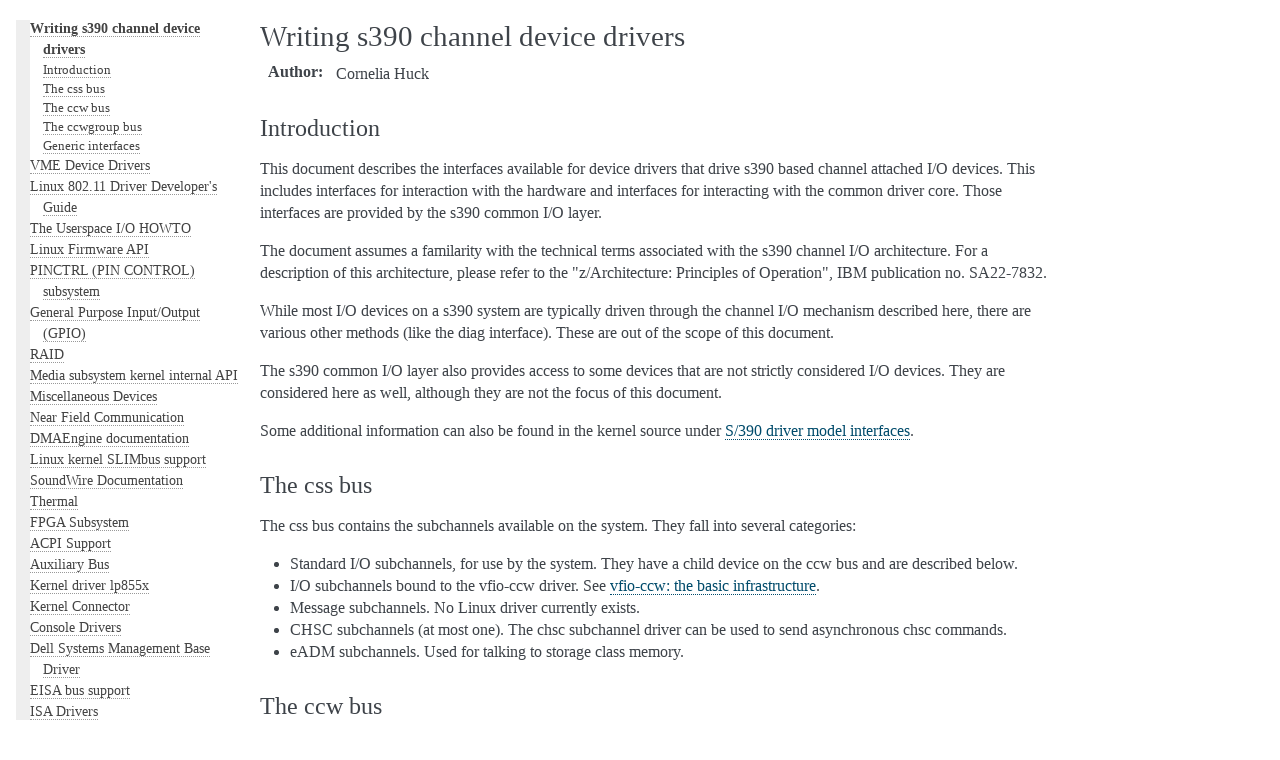

--- FILE ---
content_type: text/html; charset=utf-8
request_url: https://www.kernel.org/doc/html/v6.4/driver-api/s390-drivers.html
body_size: 21655
content:

<!DOCTYPE html>

<html lang="en">
  <head>
    <meta charset="utf-8" />
    <meta name="viewport" content="width=device-width, initial-scale=1.0" /><meta name="generator" content="Docutils 0.17: http://docutils.sourceforge.net/" />

    <title>Writing s390 channel device drivers &#8212; The Linux Kernel  documentation</title>
    <link rel="stylesheet" type="text/css" href="../_static/pygments.css" />
    <link rel="stylesheet" type="text/css" href="../_static/alabaster.css" />
    <script data-url_root="../" id="documentation_options" src="../_static/documentation_options.js"></script>
    <script src="../_static/jquery.js"></script>
    <script src="../_static/underscore.js"></script>
    <script src="../_static/_sphinx_javascript_frameworks_compat.js"></script>
    <script src="../_static/doctools.js"></script>
    <link rel="index" title="Index" href="../genindex.html" />
    <link rel="search" title="Search" href="../search.html" />
    <link rel="next" title="VME Device Drivers" href="vme.html" />
    <link rel="prev" title="RapidIO subsystem Channelized Messaging character device driver (rio_cm.c)" href="rapidio/rio_cm.html" />
   
  <link rel="stylesheet" href="../_static/custom.css" type="text/css" />
  
  
  <meta name="viewport" content="width=device-width, initial-scale=0.9, maximum-scale=0.9" />

  </head><body>
  <div class="document">
    
      <div class="sphinxsidebar" role="navigation" aria-label="main navigation">
        <div class="sphinxsidebarwrapper">
<h1 class="logo"><a href="../index.html">The Linux Kernel</a></h1>



<p class="blurb">6.4.0</p>







<div id="searchbox" style="display: none" role="search">
  <h3 id="searchlabel">Quick search</h3>
    <div class="searchformwrapper">
    <form class="search" action="../search.html" method="get">
      <input type="text" name="q" aria-labelledby="searchlabel" autocomplete="off" autocorrect="off" autocapitalize="off" spellcheck="false"/>
      <input type="submit" value="Go" />
    </form>
    </div>
</div>
<script>document.getElementById('searchbox').style.display = "block"</script><!-- SPDX-License-Identifier: GPL-2.0 -->

<p>
<h3 class="kernel-toc-contents">Contents</h3>
<input type="checkbox" class="kernel-toc-toggle" id = "kernel-toc-toggle" checked>
<label class="kernel-toc-title" for="kernel-toc-toggle"></label>

<div class="kerneltoc" id="kerneltoc">
<ul>
<li class="toctree-l1"><a class="reference internal" href="../process/development-process.html">A guide to the Kernel Development Process</a></li>
<li class="toctree-l1"><a class="reference internal" href="../process/submitting-patches.html">Submitting patches: the essential guide to getting your code into the kernel</a></li>
<li class="toctree-l1"><a class="reference internal" href="../process/code-of-conduct.html">Code of conduct</a></li>
<li class="toctree-l1"><a class="reference internal" href="../maintainer/index.html">Kernel Maintainer Handbook</a></li>
<li class="toctree-l1"><a class="reference internal" href="../process/index.html">All development-process docs</a></li>
</ul>
<ul class="current">
<li class="toctree-l1"><a class="reference internal" href="../core-api/index.html">Core API Documentation</a></li>
<li class="toctree-l1 current"><a class="reference internal" href="index.html">Driver implementer's API guide</a><ul class="current">
<li class="toctree-l2"><a class="reference internal" href="driver-model/index.html">Driver Model</a></li>
<li class="toctree-l2"><a class="reference internal" href="basics.html">Driver Basics</a></li>
<li class="toctree-l2"><a class="reference internal" href="infrastructure.html">Device drivers infrastructure</a></li>
<li class="toctree-l2"><a class="reference internal" href="ioctl.html">ioctl based interfaces</a></li>
<li class="toctree-l2"><a class="reference internal" href="early-userspace/index.html">Early Userspace</a></li>
<li class="toctree-l2"><a class="reference internal" href="pm/index.html">CPU and Device Power Management</a></li>
<li class="toctree-l2"><a class="reference internal" href="clk.html">The Common Clk Framework</a></li>
<li class="toctree-l2"><a class="reference internal" href="device-io.html">Bus-Independent Device Accesses</a></li>
<li class="toctree-l2"><a class="reference internal" href="dma-buf.html">Buffer Sharing and Synchronization (dma-buf)</a></li>
<li class="toctree-l2"><a class="reference internal" href="device_link.html">Device links</a></li>
<li class="toctree-l2"><a class="reference internal" href="component.html">Component Helper for Aggregate Drivers</a></li>
<li class="toctree-l2"><a class="reference internal" href="message-based.html">Message-based devices</a></li>
<li class="toctree-l2"><a class="reference internal" href="infiniband.html">InfiniBand and Remote DMA (RDMA) Interfaces</a></li>
<li class="toctree-l2"><a class="reference internal" href="aperture.html">Managing Ownership of the Framebuffer Aperture</a></li>
<li class="toctree-l2"><a class="reference internal" href="frame-buffer.html">Frame Buffer Library</a></li>
<li class="toctree-l2"><a class="reference internal" href="regulator.html">Voltage and current regulator API</a></li>
<li class="toctree-l2"><a class="reference internal" href="reset.html">Reset controller API</a></li>
<li class="toctree-l2"><a class="reference internal" href="iio/index.html">Industrial I/O</a></li>
<li class="toctree-l2"><a class="reference internal" href="input.html">Input Subsystem</a></li>
<li class="toctree-l2"><a class="reference internal" href="usb/index.html">Linux USB API</a></li>
<li class="toctree-l2"><a class="reference internal" href="firewire.html">Firewire (IEEE 1394) driver Interface Guide</a></li>
<li class="toctree-l2"><a class="reference internal" href="pci/index.html">The Linux PCI driver implementer's API guide</a></li>
<li class="toctree-l2"><a class="reference internal" href="cxl/index.html">Compute Express Link</a></li>
<li class="toctree-l2"><a class="reference internal" href="spi.html">Serial Peripheral Interface (SPI)</a></li>
<li class="toctree-l2"><a class="reference internal" href="i2c.html">I<sup>2</sup>C and SMBus Subsystem</a></li>
<li class="toctree-l2"><a class="reference internal" href="ipmb.html">IPMB Driver for a Satellite MC</a></li>
<li class="toctree-l2"><a class="reference internal" href="ipmi.html">The Linux IPMI Driver</a></li>
<li class="toctree-l2"><a class="reference internal" href="i3c/index.html">I3C subsystem</a></li>
<li class="toctree-l2"><a class="reference internal" href="interconnect.html">Generic System Interconnect Subsystem</a></li>
<li class="toctree-l2"><a class="reference internal" href="devfreq.html">Device Frequency Scaling</a></li>
<li class="toctree-l2"><a class="reference internal" href="hsi.html">High Speed Synchronous Serial Interface (HSI)</a></li>
<li class="toctree-l2"><a class="reference internal" href="edac.html">Error Detection And Correction (EDAC) Devices</a></li>
<li class="toctree-l2"><a class="reference internal" href="scsi.html">SCSI Interfaces Guide</a></li>
<li class="toctree-l2"><a class="reference internal" href="libata.html">libATA Developer's Guide</a></li>
<li class="toctree-l2"><a class="reference internal" href="target.html">target and iSCSI Interfaces Guide</a></li>
<li class="toctree-l2"><a class="reference internal" href="mailbox.html">The Common Mailbox Framework</a></li>
<li class="toctree-l2"><a class="reference internal" href="mtdnand.html">MTD NAND Driver Programming Interface</a></li>
<li class="toctree-l2"><a class="reference internal" href="miscellaneous.html">Parallel Port Devices</a></li>
<li class="toctree-l2"><a class="reference internal" href="miscellaneous.html#x50-uart-driver">16x50 UART Driver</a></li>
<li class="toctree-l2"><a class="reference internal" href="miscellaneous.html#pulse-width-modulation-pwm">Pulse-Width Modulation (PWM)</a></li>
<li class="toctree-l2"><a class="reference internal" href="mei/index.html">Intel(R) Management Engine Interface (Intel(R) MEI)</a></li>
<li class="toctree-l2"><a class="reference internal" href="mtd/index.html">Memory Technology Device (MTD)</a></li>
<li class="toctree-l2"><a class="reference internal" href="mmc/index.html">MMC/SD/SDIO card support</a></li>
<li class="toctree-l2"><a class="reference internal" href="nvdimm/index.html">Non-Volatile Memory Device (NVDIMM)</a></li>
<li class="toctree-l2"><a class="reference internal" href="w1.html">W1: Dallas' 1-wire bus</a></li>
<li class="toctree-l2"><a class="reference internal" href="rapidio/index.html">The Linux RapidIO Subsystem</a></li>
<li class="toctree-l2 current"><a class="current reference internal" href="#">Writing s390 channel device drivers</a><ul>
<li class="toctree-l3"><a class="reference internal" href="#introduction">Introduction</a></li>
<li class="toctree-l3"><a class="reference internal" href="#the-css-bus">The css bus</a></li>
<li class="toctree-l3"><a class="reference internal" href="#the-ccw-bus">The ccw bus</a></li>
<li class="toctree-l3"><a class="reference internal" href="#the-ccwgroup-bus">The ccwgroup bus</a></li>
<li class="toctree-l3"><a class="reference internal" href="#generic-interfaces">Generic interfaces</a></li>
</ul>
</li>
<li class="toctree-l2"><a class="reference internal" href="vme.html">VME Device Drivers</a></li>
<li class="toctree-l2"><a class="reference internal" href="80211/index.html">Linux 802.11 Driver Developer's Guide</a></li>
<li class="toctree-l2"><a class="reference internal" href="uio-howto.html">The Userspace I/O HOWTO</a></li>
<li class="toctree-l2"><a class="reference internal" href="firmware/index.html">Linux Firmware API</a></li>
<li class="toctree-l2"><a class="reference internal" href="pin-control.html">PINCTRL (PIN CONTROL) subsystem</a></li>
<li class="toctree-l2"><a class="reference internal" href="gpio/index.html">General Purpose Input/Output (GPIO)</a></li>
<li class="toctree-l2"><a class="reference internal" href="md/index.html">RAID</a></li>
<li class="toctree-l2"><a class="reference internal" href="media/index.html">Media subsystem kernel internal API</a></li>
<li class="toctree-l2"><a class="reference internal" href="misc_devices.html">Miscellaneous Devices</a></li>
<li class="toctree-l2"><a class="reference internal" href="nfc/index.html">Near Field Communication</a></li>
<li class="toctree-l2"><a class="reference internal" href="dmaengine/index.html">DMAEngine documentation</a></li>
<li class="toctree-l2"><a class="reference internal" href="slimbus.html">Linux kernel SLIMbus support</a></li>
<li class="toctree-l2"><a class="reference internal" href="soundwire/index.html">SoundWire Documentation</a></li>
<li class="toctree-l2"><a class="reference internal" href="thermal/index.html">Thermal</a></li>
<li class="toctree-l2"><a class="reference internal" href="fpga/index.html">FPGA Subsystem</a></li>
<li class="toctree-l2"><a class="reference internal" href="acpi/index.html">ACPI Support</a></li>
<li class="toctree-l2"><a class="reference internal" href="auxiliary_bus.html">Auxiliary Bus</a></li>
<li class="toctree-l2"><a class="reference internal" href="backlight/lp855x-driver.html">Kernel driver lp855x</a></li>
<li class="toctree-l2"><a class="reference internal" href="connector.html">Kernel Connector</a></li>
<li class="toctree-l2"><a class="reference internal" href="console.html">Console Drivers</a></li>
<li class="toctree-l2"><a class="reference internal" href="dcdbas.html">Dell Systems Management Base Driver</a></li>
<li class="toctree-l2"><a class="reference internal" href="eisa.html">EISA bus support</a></li>
<li class="toctree-l2"><a class="reference internal" href="isa.html">ISA Drivers</a></li>
<li class="toctree-l2"><a class="reference internal" href="isapnp.html">ISA Plug &amp; Play support by Jaroslav Kysela &lt;perex&#64;suse.cz&gt;</a></li>
<li class="toctree-l2"><a class="reference internal" href="io-mapping.html">The io_mapping functions</a></li>
<li class="toctree-l2"><a class="reference internal" href="io_ordering.html">Ordering I/O writes to memory-mapped addresses</a></li>
<li class="toctree-l2"><a class="reference internal" href="generic-counter.html">Generic Counter Interface</a></li>
<li class="toctree-l2"><a class="reference internal" href="memory-devices/index.html">Memory Controller drivers</a></li>
<li class="toctree-l2"><a class="reference internal" href="men-chameleon-bus.html">MEN Chameleon Bus</a></li>
<li class="toctree-l2"><a class="reference internal" href="ntb.html">NTB Drivers</a></li>
<li class="toctree-l2"><a class="reference internal" href="nvmem.html">NVMEM Subsystem</a></li>
<li class="toctree-l2"><a class="reference internal" href="parport-lowlevel.html">PARPORT interface documentation</a></li>
<li class="toctree-l2"><a class="reference internal" href="pps.html">PPS - Pulse Per Second</a></li>
<li class="toctree-l2"><a class="reference internal" href="ptp.html">PTP hardware clock infrastructure for Linux</a></li>
<li class="toctree-l2"><a class="reference internal" href="phy/index.html">Generic PHY Framework</a></li>
<li class="toctree-l2"><a class="reference internal" href="pwm.html">Pulse Width Modulation (PWM) interface</a></li>
<li class="toctree-l2"><a class="reference internal" href="pldmfw/index.html">PLDM Firmware Flash Update Library</a></li>
<li class="toctree-l2"><a class="reference internal" href="pldmfw/index.html#overview-of-the-pldmfw-library">Overview of the <code class="docutils literal notranslate"><span class="pre">pldmfw</span></code> library</a></li>
<li class="toctree-l2"><a class="reference internal" href="rfkill.html">rfkill - RF kill switch support</a></li>
<li class="toctree-l2"><a class="reference internal" href="serial/index.html">Support for Serial devices</a></li>
<li class="toctree-l2"><a class="reference internal" href="sm501.html">SM501 Driver</a></li>
<li class="toctree-l2"><a class="reference internal" href="surface_aggregator/index.html">Surface System Aggregator Module (SSAM)</a></li>
<li class="toctree-l2"><a class="reference internal" href="switchtec.html">Linux Switchtec Support</a></li>
<li class="toctree-l2"><a class="reference internal" href="sync_file.html">Sync File API Guide</a></li>
<li class="toctree-l2"><a class="reference internal" href="tty/index.html">TTY</a></li>
<li class="toctree-l2"><a class="reference internal" href="vfio-mediated-device.html">VFIO Mediated devices</a></li>
<li class="toctree-l2"><a class="reference internal" href="vfio.html">VFIO - &quot;Virtual Function I/O&quot; </a></li>
<li class="toctree-l2"><a class="reference internal" href="vfio-pci-device-specific-driver-acceptance.html">Acceptance criteria for vfio-pci device specific driver variants</a></li>
<li class="toctree-l2"><a class="reference internal" href="virtio/index.html">Virtio</a></li>
<li class="toctree-l2"><a class="reference internal" href="xilinx/index.html">Xilinx FPGA</a></li>
<li class="toctree-l2"><a class="reference internal" href="xillybus.html">Xillybus driver for generic FPGA interface</a></li>
<li class="toctree-l2"><a class="reference internal" href="zorro.html">Writing Device Drivers for Zorro Devices</a></li>
<li class="toctree-l2"><a class="reference internal" href="hte/index.html">The Linux Hardware Timestamping Engine (HTE)</a></li>
</ul>
</li>
<li class="toctree-l1"><a class="reference internal" href="../subsystem-apis.html">Kernel subsystem documentation</a></li>
<li class="toctree-l1"><a class="reference internal" href="../locking/index.html">Locking in the kernel</a></li>
</ul>
<ul>
<li class="toctree-l1"><a class="reference internal" href="../process/license-rules.html">Linux kernel licensing rules</a></li>
<li class="toctree-l1"><a class="reference internal" href="../doc-guide/index.html">How to write kernel documentation</a></li>
<li class="toctree-l1"><a class="reference internal" href="../dev-tools/index.html">Development tools for the kernel</a></li>
<li class="toctree-l1"><a class="reference internal" href="../dev-tools/testing-overview.html">Kernel Testing Guide</a></li>
<li class="toctree-l1"><a class="reference internal" href="../kernel-hacking/index.html">Kernel Hacking Guides</a></li>
<li class="toctree-l1"><a class="reference internal" href="../trace/index.html">Linux Tracing Technologies</a></li>
<li class="toctree-l1"><a class="reference internal" href="../fault-injection/index.html">fault-injection</a></li>
<li class="toctree-l1"><a class="reference internal" href="../livepatch/index.html">Kernel Livepatching</a></li>
<li class="toctree-l1"><a class="reference internal" href="../rust/index.html">Rust</a></li>
</ul>
<ul>
<li class="toctree-l1"><a class="reference internal" href="../admin-guide/index.html">The Linux kernel user's and administrator's guide</a></li>
<li class="toctree-l1"><a class="reference internal" href="../kbuild/index.html">The kernel build system</a></li>
<li class="toctree-l1"><a class="reference internal" href="../admin-guide/reporting-issues.html">Reporting issues</a></li>
<li class="toctree-l1"><a class="reference internal" href="../tools/index.html">User-space tools</a></li>
<li class="toctree-l1"><a class="reference internal" href="../userspace-api/index.html">The Linux kernel user-space API guide</a></li>
</ul>
<ul>
<li class="toctree-l1"><a class="reference internal" href="../firmware-guide/index.html">The Linux kernel firmware guide</a></li>
<li class="toctree-l1"><a class="reference internal" href="../devicetree/index.html">Open Firmware and Devicetree</a></li>
</ul>
<ul>
<li class="toctree-l1"><a class="reference internal" href="../arch/index.html">CPU Architectures</a></li>
</ul>
<ul>
<li class="toctree-l1"><a class="reference internal" href="../staging/index.html">Unsorted Documentation</a></li>
</ul>
<ul>
<li class="toctree-l1"><a class="reference internal" href="../translations/index.html">Translations</a></li>
</ul>

</div>

<script type="text/javascript"> <!--
  var sbar = document.getElementsByClassName("sphinxsidebar")[0];
  let currents = document.getElementsByClassName("current")
  sbar.scrollTop = currents[currents.length - 1].offsetTop;
  --> </script>
  <div role="note" aria-label="source link">
    <h3>This Page</h3>
    <ul class="this-page-menu">
      <li><a href="../_sources/driver-api/s390-drivers.rst.txt"
            rel="nofollow">Show Source</a></li>
    </ul>
   </div>
        </div>
      </div>
      <div class="documentwrapper">
        <div class="bodywrapper">
          

          <div class="body" role="main">
            
  <section id="writing-s390-channel-device-drivers">
<h1>Writing s390 channel device drivers<a class="headerlink" href="#writing-s390-channel-device-drivers" title="Permalink to this heading">¶</a></h1>
<dl class="field-list simple">
<dt class="field-odd">Author</dt>
<dd class="field-odd"><p>Cornelia Huck</p>
</dd>
</dl>
<section id="introduction">
<h2>Introduction<a class="headerlink" href="#introduction" title="Permalink to this heading">¶</a></h2>
<p>This document describes the interfaces available for device drivers that
drive s390 based channel attached I/O devices. This includes interfaces
for interaction with the hardware and interfaces for interacting with
the common driver core. Those interfaces are provided by the s390 common
I/O layer.</p>
<p>The document assumes a familarity with the technical terms associated
with the s390 channel I/O architecture. For a description of this
architecture, please refer to the &quot;z/Architecture: Principles of
Operation&quot;, IBM publication no. SA22-7832.</p>
<p>While most I/O devices on a s390 system are typically driven through the
channel I/O mechanism described here, there are various other methods
(like the diag interface). These are out of the scope of this document.</p>
<p>The s390 common I/O layer also provides access to some devices that are
not strictly considered I/O devices. They are considered here as well,
although they are not the focus of this document.</p>
<p>Some additional information can also be found in the kernel source under
<a class="reference internal" href="../s390/driver-model.html"><span class="doc">S/390 driver model interfaces</span></a>.</p>
</section>
<section id="the-css-bus">
<h2>The css bus<a class="headerlink" href="#the-css-bus" title="Permalink to this heading">¶</a></h2>
<p>The css bus contains the subchannels available on the system. They fall
into several categories:</p>
<ul class="simple">
<li><p>Standard I/O subchannels, for use by the system. They have a child
device on the ccw bus and are described below.</p></li>
<li><p>I/O subchannels bound to the vfio-ccw driver. See
<a class="reference internal" href="../s390/vfio-ccw.html"><span class="doc">vfio-ccw: the basic infrastructure</span></a>.</p></li>
<li><p>Message subchannels. No Linux driver currently exists.</p></li>
<li><p>CHSC subchannels (at most one). The chsc subchannel driver can be used
to send asynchronous chsc commands.</p></li>
<li><p>eADM subchannels. Used for talking to storage class memory.</p></li>
</ul>
</section>
<section id="the-ccw-bus">
<h2>The ccw bus<a class="headerlink" href="#the-ccw-bus" title="Permalink to this heading">¶</a></h2>
<p>The ccw bus typically contains the majority of devices available to a
s390 system. Named after the channel command word (ccw), the basic
command structure used to address its devices, the ccw bus contains
so-called channel attached devices. They are addressed via I/O
subchannels, visible on the css bus. A device driver for
channel-attached devices, however, will never interact with the
subchannel directly, but only via the I/O device on the ccw bus, the ccw
device.</p>
<section id="i-o-functions-for-channel-attached-devices">
<h3>I/O functions for channel-attached devices<a class="headerlink" href="#i-o-functions-for-channel-attached-devices" title="Permalink to this heading">¶</a></h3>
<p>Some hardware structures have been translated into C structures for use
by the common I/O layer and device drivers. For more information on the
hardware structures represented here, please consult the Principles of
Operation.</p>
<dl class="c struct">
<dt class="sig sig-object c" id="c.ccw1">
<span class="k"><span class="pre">struct</span></span><span class="w"> </span><span class="sig-name descname"><span class="n"><span class="pre">ccw1</span></span></span><a class="headerlink" href="#c.ccw1" title="Permalink to this definition">¶</a><br /></dt>
<dd><p>channel command word</p>
</dd></dl>

<div class="kernelindent docutils container">
<p><strong>Definition</strong>:</p>
<div class="highlight-none notranslate"><div class="highlight"><pre><span></span>struct ccw1 {
    __u8 cmd_code;
    __u8 flags;
    __u16 count;
    __u32 cda;
};
</pre></div>
</div>
<p><strong>Members</strong></p>
<dl class="simple">
<dt><code class="docutils literal notranslate"><span class="pre">cmd_code</span></code></dt><dd><p>command code</p>
</dd>
<dt><code class="docutils literal notranslate"><span class="pre">flags</span></code></dt><dd><p>flags, like IDA addressing, etc.</p>
</dd>
<dt><code class="docutils literal notranslate"><span class="pre">count</span></code></dt><dd><p>byte count</p>
</dd>
<dt><code class="docutils literal notranslate"><span class="pre">cda</span></code></dt><dd><p>data address</p>
</dd>
</dl>
</div>
<p><strong>Description</strong></p>
<p>The ccw is the basic structure to build channel programs that perform
operations with the device or the control unit. Only Format-1 channel
command words are supported.</p>
<dl class="c struct">
<dt class="sig sig-object c" id="c.ccw0">
<span class="k"><span class="pre">struct</span></span><span class="w"> </span><span class="sig-name descname"><span class="n"><span class="pre">ccw0</span></span></span><a class="headerlink" href="#c.ccw0" title="Permalink to this definition">¶</a><br /></dt>
<dd><p>channel command word</p>
</dd></dl>

<div class="kernelindent docutils container">
<p><strong>Definition</strong>:</p>
<div class="highlight-none notranslate"><div class="highlight"><pre><span></span>struct ccw0 {
    __u8 cmd_code;
    __u32 cda : 24;
    __u8 flags;
    __u8 reserved;
    __u16 count;
};
</pre></div>
</div>
<p><strong>Members</strong></p>
<dl class="simple">
<dt><code class="docutils literal notranslate"><span class="pre">cmd_code</span></code></dt><dd><p>command code</p>
</dd>
<dt><code class="docutils literal notranslate"><span class="pre">cda</span></code></dt><dd><p>data address</p>
</dd>
<dt><code class="docutils literal notranslate"><span class="pre">flags</span></code></dt><dd><p>flags, like IDA addressing, etc.</p>
</dd>
<dt><code class="docutils literal notranslate"><span class="pre">reserved</span></code></dt><dd><p>will be ignored</p>
</dd>
<dt><code class="docutils literal notranslate"><span class="pre">count</span></code></dt><dd><p>byte count</p>
</dd>
</dl>
</div>
<p><strong>Description</strong></p>
<p>The format-0 ccw structure.</p>
<dl class="c struct">
<dt class="sig sig-object c" id="c.erw">
<span class="k"><span class="pre">struct</span></span><span class="w"> </span><span class="sig-name descname"><span class="n"><span class="pre">erw</span></span></span><a class="headerlink" href="#c.erw" title="Permalink to this definition">¶</a><br /></dt>
<dd><p>extended report word</p>
</dd></dl>

<div class="kernelindent docutils container">
<p><strong>Definition</strong>:</p>
<div class="highlight-none notranslate"><div class="highlight"><pre><span></span>struct erw {
    __u32 res0  : 3;
    __u32 auth  : 1;
    __u32 pvrf  : 1;
    __u32 cpt   : 1;
    __u32 fsavf : 1;
    __u32 cons  : 1;
    __u32 scavf : 1;
    __u32 fsaf  : 1;
    __u32 scnt  : 6;
    __u32 res16 : 16;
};
</pre></div>
</div>
<p><strong>Members</strong></p>
<dl class="simple">
<dt><code class="docutils literal notranslate"><span class="pre">res0</span></code></dt><dd><p>reserved</p>
</dd>
<dt><code class="docutils literal notranslate"><span class="pre">auth</span></code></dt><dd><p>authorization check</p>
</dd>
<dt><code class="docutils literal notranslate"><span class="pre">pvrf</span></code></dt><dd><p>path-verification-required flag</p>
</dd>
<dt><code class="docutils literal notranslate"><span class="pre">cpt</span></code></dt><dd><p>channel-path timeout</p>
</dd>
<dt><code class="docutils literal notranslate"><span class="pre">fsavf</span></code></dt><dd><p>failing storage address validity flag</p>
</dd>
<dt><code class="docutils literal notranslate"><span class="pre">cons</span></code></dt><dd><p>concurrent sense</p>
</dd>
<dt><code class="docutils literal notranslate"><span class="pre">scavf</span></code></dt><dd><p>secondary ccw address validity flag</p>
</dd>
<dt><code class="docutils literal notranslate"><span class="pre">fsaf</span></code></dt><dd><p>failing storage address format</p>
</dd>
<dt><code class="docutils literal notranslate"><span class="pre">scnt</span></code></dt><dd><p>sense count, if <strong>cons</strong> == <code class="docutils literal notranslate"><span class="pre">1</span></code></p>
</dd>
<dt><code class="docutils literal notranslate"><span class="pre">res16</span></code></dt><dd><p>reserved</p>
</dd>
</dl>
</div>
<dl class="c struct">
<dt class="sig sig-object c" id="c.erw_eadm">
<span class="k"><span class="pre">struct</span></span><span class="w"> </span><span class="sig-name descname"><span class="n"><span class="pre">erw_eadm</span></span></span><a class="headerlink" href="#c.erw_eadm" title="Permalink to this definition">¶</a><br /></dt>
<dd><p>EADM Subchannel extended report word</p>
</dd></dl>

<div class="kernelindent docutils container">
<p><strong>Definition</strong>:</p>
<div class="highlight-none notranslate"><div class="highlight"><pre><span></span>struct erw_eadm {
    __u32 : 16;
    __u32 b : 1;
    __u32 r : 1;
    __u32 : 14;
};
</pre></div>
</div>
<p><strong>Members</strong></p>
<dl class="simple">
<dt><code class="docutils literal notranslate"><span class="pre">b</span></code></dt><dd><p>aob error</p>
</dd>
<dt><code class="docutils literal notranslate"><span class="pre">r</span></code></dt><dd><p>arsb error</p>
</dd>
</dl>
</div>
<dl class="c struct">
<dt class="sig sig-object c" id="c.sublog">
<span class="k"><span class="pre">struct</span></span><span class="w"> </span><span class="sig-name descname"><span class="n"><span class="pre">sublog</span></span></span><a class="headerlink" href="#c.sublog" title="Permalink to this definition">¶</a><br /></dt>
<dd><p>subchannel logout area</p>
</dd></dl>

<div class="kernelindent docutils container">
<p><strong>Definition</strong>:</p>
<div class="highlight-none notranslate"><div class="highlight"><pre><span></span>struct sublog {
    __u32 res0  : 1;
    __u32 esf   : 7;
    __u32 lpum  : 8;
    __u32 arep  : 1;
    __u32 fvf   : 5;
    __u32 sacc  : 2;
    __u32 termc : 2;
    __u32 devsc : 1;
    __u32 serr  : 1;
    __u32 ioerr : 1;
    __u32 seqc  : 3;
};
</pre></div>
</div>
<p><strong>Members</strong></p>
<dl class="simple">
<dt><code class="docutils literal notranslate"><span class="pre">res0</span></code></dt><dd><p>reserved</p>
</dd>
<dt><code class="docutils literal notranslate"><span class="pre">esf</span></code></dt><dd><p>extended status flags</p>
</dd>
<dt><code class="docutils literal notranslate"><span class="pre">lpum</span></code></dt><dd><p>last path used mask</p>
</dd>
<dt><code class="docutils literal notranslate"><span class="pre">arep</span></code></dt><dd><p>ancillary report</p>
</dd>
<dt><code class="docutils literal notranslate"><span class="pre">fvf</span></code></dt><dd><p>field-validity flags</p>
</dd>
<dt><code class="docutils literal notranslate"><span class="pre">sacc</span></code></dt><dd><p>storage access code</p>
</dd>
<dt><code class="docutils literal notranslate"><span class="pre">termc</span></code></dt><dd><p>termination code</p>
</dd>
<dt><code class="docutils literal notranslate"><span class="pre">devsc</span></code></dt><dd><p>device-status check</p>
</dd>
<dt><code class="docutils literal notranslate"><span class="pre">serr</span></code></dt><dd><p>secondary error</p>
</dd>
<dt><code class="docutils literal notranslate"><span class="pre">ioerr</span></code></dt><dd><p>i/o-error alert</p>
</dd>
<dt><code class="docutils literal notranslate"><span class="pre">seqc</span></code></dt><dd><p>sequence code</p>
</dd>
</dl>
</div>
<dl class="c struct">
<dt class="sig sig-object c" id="c.esw0">
<span class="k"><span class="pre">struct</span></span><span class="w"> </span><span class="sig-name descname"><span class="n"><span class="pre">esw0</span></span></span><a class="headerlink" href="#c.esw0" title="Permalink to this definition">¶</a><br /></dt>
<dd><p>Format 0 Extended Status Word (ESW)</p>
</dd></dl>

<div class="kernelindent docutils container">
<p><strong>Definition</strong>:</p>
<div class="highlight-none notranslate"><div class="highlight"><pre><span></span>struct esw0 {
    struct sublog sublog;
    struct erw erw;
    __u32 faddr[2];
    __u32 saddr;
};
</pre></div>
</div>
<p><strong>Members</strong></p>
<dl class="simple">
<dt><code class="docutils literal notranslate"><span class="pre">sublog</span></code></dt><dd><p>subchannel logout</p>
</dd>
<dt><code class="docutils literal notranslate"><span class="pre">erw</span></code></dt><dd><p>extended report word</p>
</dd>
<dt><code class="docutils literal notranslate"><span class="pre">faddr</span></code></dt><dd><p>failing storage address</p>
</dd>
<dt><code class="docutils literal notranslate"><span class="pre">saddr</span></code></dt><dd><p>secondary ccw address</p>
</dd>
</dl>
</div>
<dl class="c struct">
<dt class="sig sig-object c" id="c.esw1">
<span class="k"><span class="pre">struct</span></span><span class="w"> </span><span class="sig-name descname"><span class="n"><span class="pre">esw1</span></span></span><a class="headerlink" href="#c.esw1" title="Permalink to this definition">¶</a><br /></dt>
<dd><p>Format 1 Extended Status Word (ESW)</p>
</dd></dl>

<div class="kernelindent docutils container">
<p><strong>Definition</strong>:</p>
<div class="highlight-none notranslate"><div class="highlight"><pre><span></span>struct esw1 {
    __u8 zero0;
    __u8 lpum;
    __u16 zero16;
    struct erw erw;
    __u32 zeros[3];
};
</pre></div>
</div>
<p><strong>Members</strong></p>
<dl class="simple">
<dt><code class="docutils literal notranslate"><span class="pre">zero0</span></code></dt><dd><p>reserved zeros</p>
</dd>
<dt><code class="docutils literal notranslate"><span class="pre">lpum</span></code></dt><dd><p>last path used mask</p>
</dd>
<dt><code class="docutils literal notranslate"><span class="pre">zero16</span></code></dt><dd><p>reserved zeros</p>
</dd>
<dt><code class="docutils literal notranslate"><span class="pre">erw</span></code></dt><dd><p>extended report word</p>
</dd>
<dt><code class="docutils literal notranslate"><span class="pre">zeros</span></code></dt><dd><p>three fullwords of zeros</p>
</dd>
</dl>
</div>
<dl class="c struct">
<dt class="sig sig-object c" id="c.esw2">
<span class="k"><span class="pre">struct</span></span><span class="w"> </span><span class="sig-name descname"><span class="n"><span class="pre">esw2</span></span></span><a class="headerlink" href="#c.esw2" title="Permalink to this definition">¶</a><br /></dt>
<dd><p>Format 2 Extended Status Word (ESW)</p>
</dd></dl>

<div class="kernelindent docutils container">
<p><strong>Definition</strong>:</p>
<div class="highlight-none notranslate"><div class="highlight"><pre><span></span>struct esw2 {
    __u8 zero0;
    __u8 lpum;
    __u16 dcti;
    struct erw erw;
    __u32 zeros[3];
};
</pre></div>
</div>
<p><strong>Members</strong></p>
<dl class="simple">
<dt><code class="docutils literal notranslate"><span class="pre">zero0</span></code></dt><dd><p>reserved zeros</p>
</dd>
<dt><code class="docutils literal notranslate"><span class="pre">lpum</span></code></dt><dd><p>last path used mask</p>
</dd>
<dt><code class="docutils literal notranslate"><span class="pre">dcti</span></code></dt><dd><p>device-connect-time interval</p>
</dd>
<dt><code class="docutils literal notranslate"><span class="pre">erw</span></code></dt><dd><p>extended report word</p>
</dd>
<dt><code class="docutils literal notranslate"><span class="pre">zeros</span></code></dt><dd><p>three fullwords of zeros</p>
</dd>
</dl>
</div>
<dl class="c struct">
<dt class="sig sig-object c" id="c.esw3">
<span class="k"><span class="pre">struct</span></span><span class="w"> </span><span class="sig-name descname"><span class="n"><span class="pre">esw3</span></span></span><a class="headerlink" href="#c.esw3" title="Permalink to this definition">¶</a><br /></dt>
<dd><p>Format 3 Extended Status Word (ESW)</p>
</dd></dl>

<div class="kernelindent docutils container">
<p><strong>Definition</strong>:</p>
<div class="highlight-none notranslate"><div class="highlight"><pre><span></span>struct esw3 {
    __u8 zero0;
    __u8 lpum;
    __u16 res;
    struct erw erw;
    __u32 zeros[3];
};
</pre></div>
</div>
<p><strong>Members</strong></p>
<dl class="simple">
<dt><code class="docutils literal notranslate"><span class="pre">zero0</span></code></dt><dd><p>reserved zeros</p>
</dd>
<dt><code class="docutils literal notranslate"><span class="pre">lpum</span></code></dt><dd><p>last path used mask</p>
</dd>
<dt><code class="docutils literal notranslate"><span class="pre">res</span></code></dt><dd><p>reserved</p>
</dd>
<dt><code class="docutils literal notranslate"><span class="pre">erw</span></code></dt><dd><p>extended report word</p>
</dd>
<dt><code class="docutils literal notranslate"><span class="pre">zeros</span></code></dt><dd><p>three fullwords of zeros</p>
</dd>
</dl>
</div>
<dl class="c struct">
<dt class="sig sig-object c" id="c.esw_eadm">
<span class="k"><span class="pre">struct</span></span><span class="w"> </span><span class="sig-name descname"><span class="n"><span class="pre">esw_eadm</span></span></span><a class="headerlink" href="#c.esw_eadm" title="Permalink to this definition">¶</a><br /></dt>
<dd><p>EADM Subchannel Extended Status Word (ESW)</p>
</dd></dl>

<div class="kernelindent docutils container">
<p><strong>Definition</strong>:</p>
<div class="highlight-none notranslate"><div class="highlight"><pre><span></span>struct esw_eadm {
    __u32 sublog;
    struct erw_eadm erw;
    __u32 : 32;
    __u32 : 32;
    __u32 : 32;
};
</pre></div>
</div>
<p><strong>Members</strong></p>
<dl class="simple">
<dt><code class="docutils literal notranslate"><span class="pre">sublog</span></code></dt><dd><p>subchannel logout</p>
</dd>
<dt><code class="docutils literal notranslate"><span class="pre">erw</span></code></dt><dd><p>extended report word</p>
</dd>
</dl>
</div>
<dl class="c struct">
<dt class="sig sig-object c" id="c.irb">
<span class="k"><span class="pre">struct</span></span><span class="w"> </span><span class="sig-name descname"><span class="n"><span class="pre">irb</span></span></span><a class="headerlink" href="#c.irb" title="Permalink to this definition">¶</a><br /></dt>
<dd><p>interruption response block</p>
</dd></dl>

<div class="kernelindent docutils container">
<p><strong>Definition</strong>:</p>
<div class="highlight-none notranslate"><div class="highlight"><pre><span></span>struct irb {
    union scsw scsw;
    union {
        struct esw0 esw0;
        struct esw1 esw1;
        struct esw2 esw2;
        struct esw3 esw3;
        struct esw_eadm eadm;
    } esw;
    __u8 ecw[32];
};
</pre></div>
</div>
<p><strong>Members</strong></p>
<dl class="simple">
<dt><code class="docutils literal notranslate"><span class="pre">scsw</span></code></dt><dd><p>subchannel status word</p>
</dd>
<dt><code class="docutils literal notranslate"><span class="pre">esw</span></code></dt><dd><p>extended status word</p>
</dd>
<dt><code class="docutils literal notranslate"><span class="pre">ecw</span></code></dt><dd><p>extended control word</p>
</dd>
</dl>
</div>
<p><strong>Description</strong></p>
<p>The irb that is handed to the device driver when an interrupt occurs. For
solicited interrupts, the common I/O layer already performs checks whether
a field is valid; a field not being valid is always passed as <code class="docutils literal notranslate"><span class="pre">0</span></code>.
If a unit check occurred, <strong>ecw</strong> may contain sense data; this is retrieved
by the common I/O layer itself if the device doesn't support concurrent
sense (so that the device driver never needs to perform basic sense itself).
For unsolicited interrupts, the irb is passed as-is (expect for sense data,
if applicable).</p>
<dl class="c struct">
<dt class="sig sig-object c" id="c.ciw">
<span class="k"><span class="pre">struct</span></span><span class="w"> </span><span class="sig-name descname"><span class="n"><span class="pre">ciw</span></span></span><a class="headerlink" href="#c.ciw" title="Permalink to this definition">¶</a><br /></dt>
<dd><p>command information word (CIW) layout</p>
</dd></dl>

<div class="kernelindent docutils container">
<p><strong>Definition</strong>:</p>
<div class="highlight-none notranslate"><div class="highlight"><pre><span></span>struct ciw {
    __u32 et       :  2;
    __u32 reserved :  2;
    __u32 ct       :  4;
    __u32 cmd      :  8;
    __u32 count    : 16;
};
</pre></div>
</div>
<p><strong>Members</strong></p>
<dl class="simple">
<dt><code class="docutils literal notranslate"><span class="pre">et</span></code></dt><dd><p>entry type</p>
</dd>
<dt><code class="docutils literal notranslate"><span class="pre">reserved</span></code></dt><dd><p>reserved bits</p>
</dd>
<dt><code class="docutils literal notranslate"><span class="pre">ct</span></code></dt><dd><p>command type</p>
</dd>
<dt><code class="docutils literal notranslate"><span class="pre">cmd</span></code></dt><dd><p>command code</p>
</dd>
<dt><code class="docutils literal notranslate"><span class="pre">count</span></code></dt><dd><p>command count</p>
</dd>
</dl>
</div>
<dl class="c struct">
<dt class="sig sig-object c" id="c.ccw_dev_id">
<span class="k"><span class="pre">struct</span></span><span class="w"> </span><span class="sig-name descname"><span class="n"><span class="pre">ccw_dev_id</span></span></span><a class="headerlink" href="#c.ccw_dev_id" title="Permalink to this definition">¶</a><br /></dt>
<dd><p>unique identifier for ccw devices</p>
</dd></dl>

<div class="kernelindent docutils container">
<p><strong>Definition</strong>:</p>
<div class="highlight-none notranslate"><div class="highlight"><pre><span></span>struct ccw_dev_id {
    u8 ssid;
    u16 devno;
};
</pre></div>
</div>
<p><strong>Members</strong></p>
<dl class="simple">
<dt><code class="docutils literal notranslate"><span class="pre">ssid</span></code></dt><dd><p>subchannel set id</p>
</dd>
<dt><code class="docutils literal notranslate"><span class="pre">devno</span></code></dt><dd><p>device number</p>
</dd>
</dl>
</div>
<p><strong>Description</strong></p>
<p>This structure is not directly based on any hardware structure. The
hardware identifies a device by its device number and its subchannel,
which is in turn identified by its id. In order to get a unique identifier
for ccw devices across subchannel sets, <strong>struct</strong> ccw_dev_id has been
introduced.</p>
<dl class="c function">
<dt class="sig sig-object c" id="c.ccw_dev_id_is_equal">
<span class="kt"><span class="pre">int</span></span><span class="w"> </span><span class="sig-name descname"><span class="n"><span class="pre">ccw_dev_id_is_equal</span></span></span><span class="sig-paren">(</span><span class="k"><span class="pre">struct</span></span><span class="w"> </span><a class="reference internal" href="#c.ccw_dev_id" title="ccw_dev_id"><span class="n"><span class="pre">ccw_dev_id</span></span></a><span class="w"> </span><span class="p"><span class="pre">*</span></span><span class="n"><span class="pre">dev_id1</span></span>, <span class="k"><span class="pre">struct</span></span><span class="w"> </span><a class="reference internal" href="#c.ccw_dev_id" title="ccw_dev_id"><span class="n"><span class="pre">ccw_dev_id</span></span></a><span class="w"> </span><span class="p"><span class="pre">*</span></span><span class="n"><span class="pre">dev_id2</span></span><span class="sig-paren">)</span><a class="headerlink" href="#c.ccw_dev_id_is_equal" title="Permalink to this definition">¶</a><br /></dt>
<dd><p>compare two ccw_dev_ids</p>
</dd></dl>

<div class="kernelindent docutils container">
<p><strong>Parameters</strong></p>
<dl class="simple">
<dt><code class="docutils literal notranslate"><span class="pre">struct</span> <span class="pre">ccw_dev_id</span> <span class="pre">*dev_id1</span></code></dt><dd><p>a ccw_dev_id</p>
</dd>
<dt><code class="docutils literal notranslate"><span class="pre">struct</span> <span class="pre">ccw_dev_id</span> <span class="pre">*dev_id2</span></code></dt><dd><p>another ccw_dev_id</p>
</dd>
</dl>
<p><strong>Return</strong></p>
<blockquote>
<div><p><code class="docutils literal notranslate"><span class="pre">1</span></code> if the two structures are equal field-by-field,
<code class="docutils literal notranslate"><span class="pre">0</span></code> if not.</p>
</div></blockquote>
<p><strong>Context</strong></p>
<p>any</p>
</div>
<dl class="c function">
<dt class="sig sig-object c" id="c.pathmask_to_pos">
<span class="n"><span class="pre">u8</span></span><span class="w"> </span><span class="sig-name descname"><span class="n"><span class="pre">pathmask_to_pos</span></span></span><span class="sig-paren">(</span><span class="n"><span class="pre">u8</span></span><span class="w"> </span><span class="n"><span class="pre">mask</span></span><span class="sig-paren">)</span><a class="headerlink" href="#c.pathmask_to_pos" title="Permalink to this definition">¶</a><br /></dt>
<dd><p>find the position of the left-most bit in a pathmask</p>
</dd></dl>

<div class="kernelindent docutils container">
<p><strong>Parameters</strong></p>
<dl class="simple">
<dt><code class="docutils literal notranslate"><span class="pre">u8</span> <span class="pre">mask</span></code></dt><dd><p>pathmask with at least one bit set</p>
</dd>
</dl>
</div>
</section>
<section id="ccw-devices">
<h3>ccw devices<a class="headerlink" href="#ccw-devices" title="Permalink to this heading">¶</a></h3>
<p>Devices that want to initiate channel I/O need to attach to the ccw bus.
Interaction with the driver core is done via the common I/O layer, which
provides the abstractions of ccw devices and ccw device drivers.</p>
<p>The functions that initiate or terminate channel I/O all act upon a ccw
device structure. Device drivers must not bypass those functions or
strange side effects may happen.</p>
<dl class="c struct">
<dt class="sig sig-object c" id="c.ccw_device">
<span class="k"><span class="pre">struct</span></span><span class="w"> </span><span class="sig-name descname"><span class="n"><span class="pre">ccw_device</span></span></span><a class="headerlink" href="#c.ccw_device" title="Permalink to this definition">¶</a><br /></dt>
<dd><p>channel attached device</p>
</dd></dl>

<div class="kernelindent docutils container">
<p><strong>Definition</strong>:</p>
<div class="highlight-none notranslate"><div class="highlight"><pre><span></span>struct ccw_device {
    spinlock_t *ccwlock;
    struct ccw_device_id id;
    struct ccw_driver *drv;
    struct device dev;
    int online;
    void (*handler) (struct ccw_device *, unsigned long, struct irb *);
};
</pre></div>
</div>
<p><strong>Members</strong></p>
<dl class="simple">
<dt><code class="docutils literal notranslate"><span class="pre">ccwlock</span></code></dt><dd><p>pointer to device lock</p>
</dd>
<dt><code class="docutils literal notranslate"><span class="pre">id</span></code></dt><dd><p>id of this device</p>
</dd>
<dt><code class="docutils literal notranslate"><span class="pre">drv</span></code></dt><dd><p>ccw driver for this device</p>
</dd>
<dt><code class="docutils literal notranslate"><span class="pre">dev</span></code></dt><dd><p>embedded device structure</p>
</dd>
<dt><code class="docutils literal notranslate"><span class="pre">online</span></code></dt><dd><p>online status of device</p>
</dd>
<dt><code class="docutils literal notranslate"><span class="pre">handler</span></code></dt><dd><p>interrupt handler</p>
</dd>
</dl>
</div>
<p><strong>Description</strong></p>
<p><strong>handler</strong> is a member of the device rather than the driver since a driver
can have different interrupt handlers for different ccw devices
(multi-subchannel drivers).</p>
<dl class="c struct">
<dt class="sig sig-object c" id="c.ccw_driver">
<span class="k"><span class="pre">struct</span></span><span class="w"> </span><span class="sig-name descname"><span class="n"><span class="pre">ccw_driver</span></span></span><a class="headerlink" href="#c.ccw_driver" title="Permalink to this definition">¶</a><br /></dt>
<dd><p>device driver for channel attached devices</p>
</dd></dl>

<div class="kernelindent docutils container">
<p><strong>Definition</strong>:</p>
<div class="highlight-none notranslate"><div class="highlight"><pre><span></span>struct ccw_driver {
    struct ccw_device_id *ids;
    int (*probe) (struct ccw_device *);
    void (*remove) (struct ccw_device *);
    int (*set_online) (struct ccw_device *);
    int (*set_offline) (struct ccw_device *);
    int (*notify) (struct ccw_device *, int);
    void (*path_event) (struct ccw_device *, int *);
    void (*shutdown) (struct ccw_device *);
    enum uc_todo (*uc_handler) (struct ccw_device *, struct irb *);
    struct device_driver driver;
    enum interruption_class int_class;
};
</pre></div>
</div>
<p><strong>Members</strong></p>
<dl class="simple">
<dt><code class="docutils literal notranslate"><span class="pre">ids</span></code></dt><dd><p>ids supported by this driver</p>
</dd>
<dt><code class="docutils literal notranslate"><span class="pre">probe</span></code></dt><dd><p>function called on probe</p>
</dd>
<dt><code class="docutils literal notranslate"><span class="pre">remove</span></code></dt><dd><p>function called on remove</p>
</dd>
<dt><code class="docutils literal notranslate"><span class="pre">set_online</span></code></dt><dd><p>called when setting device online</p>
</dd>
<dt><code class="docutils literal notranslate"><span class="pre">set_offline</span></code></dt><dd><p>called when setting device offline</p>
</dd>
<dt><code class="docutils literal notranslate"><span class="pre">notify</span></code></dt><dd><p>notify driver of device state changes</p>
</dd>
<dt><code class="docutils literal notranslate"><span class="pre">path_event</span></code></dt><dd><p>notify driver of channel path events</p>
</dd>
<dt><code class="docutils literal notranslate"><span class="pre">shutdown</span></code></dt><dd><p>called at device shutdown</p>
</dd>
<dt><code class="docutils literal notranslate"><span class="pre">uc_handler</span></code></dt><dd><p>callback for unit check handler</p>
</dd>
<dt><code class="docutils literal notranslate"><span class="pre">driver</span></code></dt><dd><p>embedded device driver structure</p>
</dd>
<dt><code class="docutils literal notranslate"><span class="pre">int_class</span></code></dt><dd><p>interruption class to use for accounting interrupts</p>
</dd>
</dl>
</div>
<dl class="c function">
<dt class="sig sig-object c" id="c.ccw_device_set_offline">
<span class="kt"><span class="pre">int</span></span><span class="w"> </span><span class="sig-name descname"><span class="n"><span class="pre">ccw_device_set_offline</span></span></span><span class="sig-paren">(</span><span class="k"><span class="pre">struct</span></span><span class="w"> </span><a class="reference internal" href="#c.ccw_device" title="ccw_device"><span class="n"><span class="pre">ccw_device</span></span></a><span class="w"> </span><span class="p"><span class="pre">*</span></span><span class="n"><span class="pre">cdev</span></span><span class="sig-paren">)</span><a class="headerlink" href="#c.ccw_device_set_offline" title="Permalink to this definition">¶</a><br /></dt>
<dd><p>disable a ccw device for I/O</p>
</dd></dl>

<div class="kernelindent docutils container">
<p><strong>Parameters</strong></p>
<dl class="simple">
<dt><code class="docutils literal notranslate"><span class="pre">struct</span> <span class="pre">ccw_device</span> <span class="pre">*cdev</span></code></dt><dd><p>target ccw device</p>
</dd>
</dl>
<p><strong>Description</strong></p>
<p>This function calls the driver's set_offline() function for <strong>cdev</strong>, if
given, and then disables <strong>cdev</strong>.</p>
<p><strong>Return</strong></p>
<blockquote>
<div><p><code class="docutils literal notranslate"><span class="pre">0</span></code> on success and a negative error value on failure.</p>
</div></blockquote>
<p><strong>Context</strong></p>
<p>enabled, ccw device lock not held</p>
</div>
<dl class="c function">
<dt class="sig sig-object c" id="c.ccw_device_set_online">
<span class="kt"><span class="pre">int</span></span><span class="w"> </span><span class="sig-name descname"><span class="n"><span class="pre">ccw_device_set_online</span></span></span><span class="sig-paren">(</span><span class="k"><span class="pre">struct</span></span><span class="w"> </span><a class="reference internal" href="#c.ccw_device" title="ccw_device"><span class="n"><span class="pre">ccw_device</span></span></a><span class="w"> </span><span class="p"><span class="pre">*</span></span><span class="n"><span class="pre">cdev</span></span><span class="sig-paren">)</span><a class="headerlink" href="#c.ccw_device_set_online" title="Permalink to this definition">¶</a><br /></dt>
<dd><p>enable a ccw device for I/O</p>
</dd></dl>

<div class="kernelindent docutils container">
<p><strong>Parameters</strong></p>
<dl class="simple">
<dt><code class="docutils literal notranslate"><span class="pre">struct</span> <span class="pre">ccw_device</span> <span class="pre">*cdev</span></code></dt><dd><p>target ccw device</p>
</dd>
</dl>
<p><strong>Description</strong></p>
<p>This function first enables <strong>cdev</strong> and then calls the driver's set_online()
function for <strong>cdev</strong>, if given. If set_online() returns an error, <strong>cdev</strong> is
disabled again.</p>
<p><strong>Return</strong></p>
<blockquote>
<div><p><code class="docutils literal notranslate"><span class="pre">0</span></code> on success and a negative error value on failure.</p>
</div></blockquote>
<p><strong>Context</strong></p>
<p>enabled, ccw device lock not held</p>
</div>
<dl class="c function">
<dt class="sig sig-object c" id="c.get_ccwdev_by_dev_id">
<span class="k"><span class="pre">struct</span></span><span class="w"> </span><a class="reference internal" href="#c.ccw_device" title="ccw_device"><span class="n"><span class="pre">ccw_device</span></span></a><span class="w"> </span><span class="p"><span class="pre">*</span></span><span class="sig-name descname"><span class="n"><span class="pre">get_ccwdev_by_dev_id</span></span></span><span class="sig-paren">(</span><span class="k"><span class="pre">struct</span></span><span class="w"> </span><a class="reference internal" href="#c.ccw_dev_id" title="ccw_dev_id"><span class="n"><span class="pre">ccw_dev_id</span></span></a><span class="w"> </span><span class="p"><span class="pre">*</span></span><span class="n"><span class="pre">dev_id</span></span><span class="sig-paren">)</span><a class="headerlink" href="#c.get_ccwdev_by_dev_id" title="Permalink to this definition">¶</a><br /></dt>
<dd><p>obtain device from a ccw device id</p>
</dd></dl>

<div class="kernelindent docutils container">
<p><strong>Parameters</strong></p>
<dl class="simple">
<dt><code class="docutils literal notranslate"><span class="pre">struct</span> <span class="pre">ccw_dev_id</span> <span class="pre">*dev_id</span></code></dt><dd><p>id of the device to be searched</p>
</dd>
</dl>
<p><strong>Description</strong></p>
<p>This function searches all devices attached to the ccw bus for a device
matching <strong>dev_id</strong>.</p>
<p><strong>Return</strong></p>
<blockquote>
<div><p>If a device is found its reference count is increased and returned;
else <code class="docutils literal notranslate"><span class="pre">NULL</span></code> is returned.</p>
</div></blockquote>
</div>
<dl class="c function">
<dt class="sig sig-object c" id="c.get_ccwdev_by_busid">
<span class="k"><span class="pre">struct</span></span><span class="w"> </span><a class="reference internal" href="#c.ccw_device" title="ccw_device"><span class="n"><span class="pre">ccw_device</span></span></a><span class="w"> </span><span class="p"><span class="pre">*</span></span><span class="sig-name descname"><span class="n"><span class="pre">get_ccwdev_by_busid</span></span></span><span class="sig-paren">(</span><span class="k"><span class="pre">struct</span></span><span class="w"> </span><a class="reference internal" href="#c.ccw_driver" title="ccw_driver"><span class="n"><span class="pre">ccw_driver</span></span></a><span class="w"> </span><span class="p"><span class="pre">*</span></span><span class="n"><span class="pre">cdrv</span></span>, <span class="k"><span class="pre">const</span></span><span class="w"> </span><span class="kt"><span class="pre">char</span></span><span class="w"> </span><span class="p"><span class="pre">*</span></span><span class="n"><span class="pre">bus_id</span></span><span class="sig-paren">)</span><a class="headerlink" href="#c.get_ccwdev_by_busid" title="Permalink to this definition">¶</a><br /></dt>
<dd><p>obtain device from a bus id</p>
</dd></dl>

<div class="kernelindent docutils container">
<p><strong>Parameters</strong></p>
<dl class="simple">
<dt><code class="docutils literal notranslate"><span class="pre">struct</span> <span class="pre">ccw_driver</span> <span class="pre">*cdrv</span></code></dt><dd><p>driver the device is owned by</p>
</dd>
<dt><code class="docutils literal notranslate"><span class="pre">const</span> <span class="pre">char</span> <span class="pre">*bus_id</span></code></dt><dd><p>bus id of the device to be searched</p>
</dd>
</dl>
<p><strong>Description</strong></p>
<p>This function searches all devices owned by <strong>cdrv</strong> for a device with a bus
id matching <strong>bus_id</strong>.</p>
<p><strong>Return</strong></p>
<blockquote>
<div><p>If a match is found, its reference count of the found device is increased
and it is returned; else <code class="docutils literal notranslate"><span class="pre">NULL</span></code> is returned.</p>
</div></blockquote>
</div>
<dl class="c function">
<dt class="sig sig-object c" id="c.ccw_driver_register">
<span class="kt"><span class="pre">int</span></span><span class="w"> </span><span class="sig-name descname"><span class="n"><span class="pre">ccw_driver_register</span></span></span><span class="sig-paren">(</span><span class="k"><span class="pre">struct</span></span><span class="w"> </span><a class="reference internal" href="#c.ccw_driver" title="ccw_driver"><span class="n"><span class="pre">ccw_driver</span></span></a><span class="w"> </span><span class="p"><span class="pre">*</span></span><span class="n"><span class="pre">cdriver</span></span><span class="sig-paren">)</span><a class="headerlink" href="#c.ccw_driver_register" title="Permalink to this definition">¶</a><br /></dt>
<dd><p>register a ccw driver</p>
</dd></dl>

<div class="kernelindent docutils container">
<p><strong>Parameters</strong></p>
<dl class="simple">
<dt><code class="docutils literal notranslate"><span class="pre">struct</span> <span class="pre">ccw_driver</span> <span class="pre">*cdriver</span></code></dt><dd><p>driver to be registered</p>
</dd>
</dl>
<p><strong>Description</strong></p>
<p>This function is mainly a wrapper around <a class="reference internal" href="infrastructure.html#c.driver_register" title="driver_register"><code class="xref c c-func docutils literal notranslate"><span class="pre">driver_register()</span></code></a>.</p>
<p><strong>Return</strong></p>
<blockquote>
<div><p><code class="docutils literal notranslate"><span class="pre">0</span></code> on success and a negative error value on failure.</p>
</div></blockquote>
</div>
<dl class="c function">
<dt class="sig sig-object c" id="c.ccw_driver_unregister">
<span class="kt"><span class="pre">void</span></span><span class="w"> </span><span class="sig-name descname"><span class="n"><span class="pre">ccw_driver_unregister</span></span></span><span class="sig-paren">(</span><span class="k"><span class="pre">struct</span></span><span class="w"> </span><a class="reference internal" href="#c.ccw_driver" title="ccw_driver"><span class="n"><span class="pre">ccw_driver</span></span></a><span class="w"> </span><span class="p"><span class="pre">*</span></span><span class="n"><span class="pre">cdriver</span></span><span class="sig-paren">)</span><a class="headerlink" href="#c.ccw_driver_unregister" title="Permalink to this definition">¶</a><br /></dt>
<dd><p>deregister a ccw driver</p>
</dd></dl>

<div class="kernelindent docutils container">
<p><strong>Parameters</strong></p>
<dl class="simple">
<dt><code class="docutils literal notranslate"><span class="pre">struct</span> <span class="pre">ccw_driver</span> <span class="pre">*cdriver</span></code></dt><dd><p>driver to be deregistered</p>
</dd>
</dl>
<p><strong>Description</strong></p>
<p>This function is mainly a wrapper around <a class="reference internal" href="infrastructure.html#c.driver_unregister" title="driver_unregister"><code class="xref c c-func docutils literal notranslate"><span class="pre">driver_unregister()</span></code></a>.</p>
</div>
<dl class="c function">
<dt class="sig sig-object c" id="c.ccw_device_siosl">
<span class="kt"><span class="pre">int</span></span><span class="w"> </span><span class="sig-name descname"><span class="n"><span class="pre">ccw_device_siosl</span></span></span><span class="sig-paren">(</span><span class="k"><span class="pre">struct</span></span><span class="w"> </span><a class="reference internal" href="#c.ccw_device" title="ccw_device"><span class="n"><span class="pre">ccw_device</span></span></a><span class="w"> </span><span class="p"><span class="pre">*</span></span><span class="n"><span class="pre">cdev</span></span><span class="sig-paren">)</span><a class="headerlink" href="#c.ccw_device_siosl" title="Permalink to this definition">¶</a><br /></dt>
<dd><p>initiate logging</p>
</dd></dl>

<div class="kernelindent docutils container">
<p><strong>Parameters</strong></p>
<dl class="simple">
<dt><code class="docutils literal notranslate"><span class="pre">struct</span> <span class="pre">ccw_device</span> <span class="pre">*cdev</span></code></dt><dd><p>ccw device</p>
</dd>
</dl>
<p><strong>Description</strong></p>
<p>This function is used to invoke model-dependent logging within the channel
subsystem.</p>
</div>
<dl class="c function">
<dt class="sig sig-object c" id="c.ccw_device_set_options_mask">
<span class="kt"><span class="pre">int</span></span><span class="w"> </span><span class="sig-name descname"><span class="n"><span class="pre">ccw_device_set_options_mask</span></span></span><span class="sig-paren">(</span><span class="k"><span class="pre">struct</span></span><span class="w"> </span><a class="reference internal" href="#c.ccw_device" title="ccw_device"><span class="n"><span class="pre">ccw_device</span></span></a><span class="w"> </span><span class="p"><span class="pre">*</span></span><span class="n"><span class="pre">cdev</span></span>, <span class="kt"><span class="pre">unsigned</span></span><span class="w"> </span><span class="kt"><span class="pre">long</span></span><span class="w"> </span><span class="n"><span class="pre">flags</span></span><span class="sig-paren">)</span><a class="headerlink" href="#c.ccw_device_set_options_mask" title="Permalink to this definition">¶</a><br /></dt>
<dd><p>set some options and unset the rest</p>
</dd></dl>

<div class="kernelindent docutils container">
<p><strong>Parameters</strong></p>
<dl class="simple">
<dt><code class="docutils literal notranslate"><span class="pre">struct</span> <span class="pre">ccw_device</span> <span class="pre">*cdev</span></code></dt><dd><p>device for which the options are to be set</p>
</dd>
<dt><code class="docutils literal notranslate"><span class="pre">unsigned</span> <span class="pre">long</span> <span class="pre">flags</span></code></dt><dd><p>options to be set</p>
</dd>
</dl>
<p><strong>Description</strong></p>
<p>All flags specified in <strong>flags</strong> are set, all flags not specified in <strong>flags</strong>
are cleared.</p>
<p><strong>Return</strong></p>
<blockquote>
<div><p><code class="docutils literal notranslate"><span class="pre">0</span></code> on success, -<code class="docutils literal notranslate"><span class="pre">EINVAL</span></code> on an invalid flag combination.</p>
</div></blockquote>
</div>
<dl class="c function">
<dt class="sig sig-object c" id="c.ccw_device_set_options">
<span class="kt"><span class="pre">int</span></span><span class="w"> </span><span class="sig-name descname"><span class="n"><span class="pre">ccw_device_set_options</span></span></span><span class="sig-paren">(</span><span class="k"><span class="pre">struct</span></span><span class="w"> </span><a class="reference internal" href="#c.ccw_device" title="ccw_device"><span class="n"><span class="pre">ccw_device</span></span></a><span class="w"> </span><span class="p"><span class="pre">*</span></span><span class="n"><span class="pre">cdev</span></span>, <span class="kt"><span class="pre">unsigned</span></span><span class="w"> </span><span class="kt"><span class="pre">long</span></span><span class="w"> </span><span class="n"><span class="pre">flags</span></span><span class="sig-paren">)</span><a class="headerlink" href="#c.ccw_device_set_options" title="Permalink to this definition">¶</a><br /></dt>
<dd><p>set some options</p>
</dd></dl>

<div class="kernelindent docutils container">
<p><strong>Parameters</strong></p>
<dl class="simple">
<dt><code class="docutils literal notranslate"><span class="pre">struct</span> <span class="pre">ccw_device</span> <span class="pre">*cdev</span></code></dt><dd><p>device for which the options are to be set</p>
</dd>
<dt><code class="docutils literal notranslate"><span class="pre">unsigned</span> <span class="pre">long</span> <span class="pre">flags</span></code></dt><dd><p>options to be set</p>
</dd>
</dl>
<p><strong>Description</strong></p>
<p>All flags specified in <strong>flags</strong> are set, the remainder is left untouched.</p>
<p><strong>Return</strong></p>
<blockquote>
<div><p><code class="docutils literal notranslate"><span class="pre">0</span></code> on success, -<code class="docutils literal notranslate"><span class="pre">EINVAL</span></code> if an invalid flag combination would ensue.</p>
</div></blockquote>
</div>
<dl class="c function">
<dt class="sig sig-object c" id="c.ccw_device_clear_options">
<span class="kt"><span class="pre">void</span></span><span class="w"> </span><span class="sig-name descname"><span class="n"><span class="pre">ccw_device_clear_options</span></span></span><span class="sig-paren">(</span><span class="k"><span class="pre">struct</span></span><span class="w"> </span><a class="reference internal" href="#c.ccw_device" title="ccw_device"><span class="n"><span class="pre">ccw_device</span></span></a><span class="w"> </span><span class="p"><span class="pre">*</span></span><span class="n"><span class="pre">cdev</span></span>, <span class="kt"><span class="pre">unsigned</span></span><span class="w"> </span><span class="kt"><span class="pre">long</span></span><span class="w"> </span><span class="n"><span class="pre">flags</span></span><span class="sig-paren">)</span><a class="headerlink" href="#c.ccw_device_clear_options" title="Permalink to this definition">¶</a><br /></dt>
<dd><p>clear some options</p>
</dd></dl>

<div class="kernelindent docutils container">
<p><strong>Parameters</strong></p>
<dl class="simple">
<dt><code class="docutils literal notranslate"><span class="pre">struct</span> <span class="pre">ccw_device</span> <span class="pre">*cdev</span></code></dt><dd><p>device for which the options are to be cleared</p>
</dd>
<dt><code class="docutils literal notranslate"><span class="pre">unsigned</span> <span class="pre">long</span> <span class="pre">flags</span></code></dt><dd><p>options to be cleared</p>
</dd>
</dl>
<p><strong>Description</strong></p>
<p>All flags specified in <strong>flags</strong> are cleared, the remainder is left untouched.</p>
</div>
<dl class="c function">
<dt class="sig sig-object c" id="c.ccw_device_is_pathgroup">
<span class="kt"><span class="pre">int</span></span><span class="w"> </span><span class="sig-name descname"><span class="n"><span class="pre">ccw_device_is_pathgroup</span></span></span><span class="sig-paren">(</span><span class="k"><span class="pre">struct</span></span><span class="w"> </span><a class="reference internal" href="#c.ccw_device" title="ccw_device"><span class="n"><span class="pre">ccw_device</span></span></a><span class="w"> </span><span class="p"><span class="pre">*</span></span><span class="n"><span class="pre">cdev</span></span><span class="sig-paren">)</span><a class="headerlink" href="#c.ccw_device_is_pathgroup" title="Permalink to this definition">¶</a><br /></dt>
<dd><p>determine if paths to this device are grouped</p>
</dd></dl>

<div class="kernelindent docutils container">
<p><strong>Parameters</strong></p>
<dl class="simple">
<dt><code class="docutils literal notranslate"><span class="pre">struct</span> <span class="pre">ccw_device</span> <span class="pre">*cdev</span></code></dt><dd><p>ccw device</p>
</dd>
</dl>
<p><strong>Description</strong></p>
<p>Return non-zero if there is a path group, zero otherwise.</p>
</div>
<dl class="c function">
<dt class="sig sig-object c" id="c.ccw_device_is_multipath">
<span class="kt"><span class="pre">int</span></span><span class="w"> </span><span class="sig-name descname"><span class="n"><span class="pre">ccw_device_is_multipath</span></span></span><span class="sig-paren">(</span><span class="k"><span class="pre">struct</span></span><span class="w"> </span><a class="reference internal" href="#c.ccw_device" title="ccw_device"><span class="n"><span class="pre">ccw_device</span></span></a><span class="w"> </span><span class="p"><span class="pre">*</span></span><span class="n"><span class="pre">cdev</span></span><span class="sig-paren">)</span><a class="headerlink" href="#c.ccw_device_is_multipath" title="Permalink to this definition">¶</a><br /></dt>
<dd><p>determine if device is operating in multipath mode</p>
</dd></dl>

<div class="kernelindent docutils container">
<p><strong>Parameters</strong></p>
<dl class="simple">
<dt><code class="docutils literal notranslate"><span class="pre">struct</span> <span class="pre">ccw_device</span> <span class="pre">*cdev</span></code></dt><dd><p>ccw device</p>
</dd>
</dl>
<p><strong>Description</strong></p>
<p>Return non-zero if device is operating in multipath mode, zero otherwise.</p>
</div>
<dl class="c function">
<dt class="sig sig-object c" id="c.ccw_device_clear">
<span class="kt"><span class="pre">int</span></span><span class="w"> </span><span class="sig-name descname"><span class="n"><span class="pre">ccw_device_clear</span></span></span><span class="sig-paren">(</span><span class="k"><span class="pre">struct</span></span><span class="w"> </span><a class="reference internal" href="#c.ccw_device" title="ccw_device"><span class="n"><span class="pre">ccw_device</span></span></a><span class="w"> </span><span class="p"><span class="pre">*</span></span><span class="n"><span class="pre">cdev</span></span>, <span class="kt"><span class="pre">unsigned</span></span><span class="w"> </span><span class="kt"><span class="pre">long</span></span><span class="w"> </span><span class="n"><span class="pre">intparm</span></span><span class="sig-paren">)</span><a class="headerlink" href="#c.ccw_device_clear" title="Permalink to this definition">¶</a><br /></dt>
<dd><p>terminate I/O request processing</p>
</dd></dl>

<div class="kernelindent docutils container">
<p><strong>Parameters</strong></p>
<dl class="simple">
<dt><code class="docutils literal notranslate"><span class="pre">struct</span> <span class="pre">ccw_device</span> <span class="pre">*cdev</span></code></dt><dd><p>target ccw device</p>
</dd>
<dt><code class="docutils literal notranslate"><span class="pre">unsigned</span> <span class="pre">long</span> <span class="pre">intparm</span></code></dt><dd><p>interruption parameter to be returned upon conclusion of csch</p>
</dd>
</dl>
<p><strong>Description</strong></p>
<p><a class="reference internal" href="#c.ccw_device_clear" title="ccw_device_clear"><code class="xref c c-func docutils literal notranslate"><span class="pre">ccw_device_clear()</span></code></a> calls csch on <strong>cdev</strong>'s subchannel.</p>
<p><strong>Return</strong></p>
<blockquote>
<div><p><code class="docutils literal notranslate"><span class="pre">0</span></code> on success,
-<code class="docutils literal notranslate"><span class="pre">ENODEV</span></code> on device not operational,
-<code class="docutils literal notranslate"><span class="pre">EINVAL</span></code> on invalid device state.</p>
</div></blockquote>
<p><strong>Context</strong></p>
<p>Interrupts disabled, ccw device lock held</p>
</div>
<dl class="c function">
<dt class="sig sig-object c" id="c.ccw_device_start_timeout_key">
<span class="kt"><span class="pre">int</span></span><span class="w"> </span><span class="sig-name descname"><span class="n"><span class="pre">ccw_device_start_timeout_key</span></span></span><span class="sig-paren">(</span><span class="k"><span class="pre">struct</span></span><span class="w"> </span><a class="reference internal" href="#c.ccw_device" title="ccw_device"><span class="n"><span class="pre">ccw_device</span></span></a><span class="w"> </span><span class="p"><span class="pre">*</span></span><span class="n"><span class="pre">cdev</span></span>, <span class="k"><span class="pre">struct</span></span><span class="w"> </span><a class="reference internal" href="#c.ccw1" title="ccw1"><span class="n"><span class="pre">ccw1</span></span></a><span class="w"> </span><span class="p"><span class="pre">*</span></span><span class="n"><span class="pre">cpa</span></span>, <span class="kt"><span class="pre">unsigned</span></span><span class="w"> </span><span class="kt"><span class="pre">long</span></span><span class="w"> </span><span class="n"><span class="pre">intparm</span></span>, <span class="n"><span class="pre">__u8</span></span><span class="w"> </span><span class="n"><span class="pre">lpm</span></span>, <span class="n"><span class="pre">__u8</span></span><span class="w"> </span><span class="n"><span class="pre">key</span></span>, <span class="kt"><span class="pre">unsigned</span></span><span class="w"> </span><span class="kt"><span class="pre">long</span></span><span class="w"> </span><span class="n"><span class="pre">flags</span></span>, <span class="kt"><span class="pre">int</span></span><span class="w"> </span><span class="n"><span class="pre">expires</span></span><span class="sig-paren">)</span><a class="headerlink" href="#c.ccw_device_start_timeout_key" title="Permalink to this definition">¶</a><br /></dt>
<dd><p>start a s390 channel program with timeout and key</p>
</dd></dl>

<div class="kernelindent docutils container">
<p><strong>Parameters</strong></p>
<dl class="simple">
<dt><code class="docutils literal notranslate"><span class="pre">struct</span> <span class="pre">ccw_device</span> <span class="pre">*cdev</span></code></dt><dd><p>target ccw device</p>
</dd>
<dt><code class="docutils literal notranslate"><span class="pre">struct</span> <span class="pre">ccw1</span> <span class="pre">*cpa</span></code></dt><dd><p>logical start address of channel program</p>
</dd>
<dt><code class="docutils literal notranslate"><span class="pre">unsigned</span> <span class="pre">long</span> <span class="pre">intparm</span></code></dt><dd><p>user specific interruption parameter; will be presented back to
<strong>cdev</strong>'s interrupt handler. Allows a device driver to associate
the interrupt with a particular I/O request.</p>
</dd>
<dt><code class="docutils literal notranslate"><span class="pre">__u8</span> <span class="pre">lpm</span></code></dt><dd><p>defines the channel path to be used for a specific I/O request. A
value of 0 will make cio use the opm.</p>
</dd>
<dt><code class="docutils literal notranslate"><span class="pre">__u8</span> <span class="pre">key</span></code></dt><dd><p>storage key to be used for the I/O</p>
</dd>
<dt><code class="docutils literal notranslate"><span class="pre">unsigned</span> <span class="pre">long</span> <span class="pre">flags</span></code></dt><dd><p>additional flags; defines the action to be performed for I/O
processing.</p>
</dd>
<dt><code class="docutils literal notranslate"><span class="pre">int</span> <span class="pre">expires</span></code></dt><dd><p>timeout value in jiffies</p>
</dd>
</dl>
<p><strong>Description</strong></p>
<p>Start a S/390 channel program. When the interrupt arrives, the
IRQ handler is called, either immediately, delayed (dev-end missing,
or sense required) or never (no IRQ handler registered).
This function notifies the device driver if the channel program has not
completed during the time specified by <strong>expires</strong>. If a timeout occurs, the
channel program is terminated via xsch, hsch or csch, and the device's
interrupt handler will be called with an irb containing ERR_PTR(-<code class="docutils literal notranslate"><span class="pre">ETIMEDOUT</span></code>).
The interruption handler will echo back the <strong>intparm</strong> specified here, unless
another interruption parameter is specified by a subsequent invocation of
<a class="reference internal" href="#c.ccw_device_halt" title="ccw_device_halt"><code class="xref c c-func docutils literal notranslate"><span class="pre">ccw_device_halt()</span></code></a> or <a class="reference internal" href="#c.ccw_device_clear" title="ccw_device_clear"><code class="xref c c-func docutils literal notranslate"><span class="pre">ccw_device_clear()</span></code></a>.</p>
<p><strong>Return</strong></p>
<blockquote>
<div><p><code class="docutils literal notranslate"><span class="pre">0</span></code>, if the operation was successful;
-<code class="docutils literal notranslate"><span class="pre">EBUSY</span></code>, if the device is busy, or status pending;
-<code class="docutils literal notranslate"><span class="pre">EACCES</span></code>, if no path specified in <strong>lpm</strong> is operational;
-<code class="docutils literal notranslate"><span class="pre">ENODEV</span></code>, if the device is not operational.</p>
</div></blockquote>
<p><strong>Context</strong></p>
<p>Interrupts disabled, ccw device lock held</p>
</div>
<dl class="c function">
<dt class="sig sig-object c" id="c.ccw_device_start_key">
<span class="kt"><span class="pre">int</span></span><span class="w"> </span><span class="sig-name descname"><span class="n"><span class="pre">ccw_device_start_key</span></span></span><span class="sig-paren">(</span><span class="k"><span class="pre">struct</span></span><span class="w"> </span><a class="reference internal" href="#c.ccw_device" title="ccw_device"><span class="n"><span class="pre">ccw_device</span></span></a><span class="w"> </span><span class="p"><span class="pre">*</span></span><span class="n"><span class="pre">cdev</span></span>, <span class="k"><span class="pre">struct</span></span><span class="w"> </span><a class="reference internal" href="#c.ccw1" title="ccw1"><span class="n"><span class="pre">ccw1</span></span></a><span class="w"> </span><span class="p"><span class="pre">*</span></span><span class="n"><span class="pre">cpa</span></span>, <span class="kt"><span class="pre">unsigned</span></span><span class="w"> </span><span class="kt"><span class="pre">long</span></span><span class="w"> </span><span class="n"><span class="pre">intparm</span></span>, <span class="n"><span class="pre">__u8</span></span><span class="w"> </span><span class="n"><span class="pre">lpm</span></span>, <span class="n"><span class="pre">__u8</span></span><span class="w"> </span><span class="n"><span class="pre">key</span></span>, <span class="kt"><span class="pre">unsigned</span></span><span class="w"> </span><span class="kt"><span class="pre">long</span></span><span class="w"> </span><span class="n"><span class="pre">flags</span></span><span class="sig-paren">)</span><a class="headerlink" href="#c.ccw_device_start_key" title="Permalink to this definition">¶</a><br /></dt>
<dd><p>start a s390 channel program with key</p>
</dd></dl>

<div class="kernelindent docutils container">
<p><strong>Parameters</strong></p>
<dl class="simple">
<dt><code class="docutils literal notranslate"><span class="pre">struct</span> <span class="pre">ccw_device</span> <span class="pre">*cdev</span></code></dt><dd><p>target ccw device</p>
</dd>
<dt><code class="docutils literal notranslate"><span class="pre">struct</span> <span class="pre">ccw1</span> <span class="pre">*cpa</span></code></dt><dd><p>logical start address of channel program</p>
</dd>
<dt><code class="docutils literal notranslate"><span class="pre">unsigned</span> <span class="pre">long</span> <span class="pre">intparm</span></code></dt><dd><p>user specific interruption parameter; will be presented back to
<strong>cdev</strong>'s interrupt handler. Allows a device driver to associate
the interrupt with a particular I/O request.</p>
</dd>
<dt><code class="docutils literal notranslate"><span class="pre">__u8</span> <span class="pre">lpm</span></code></dt><dd><p>defines the channel path to be used for a specific I/O request. A
value of 0 will make cio use the opm.</p>
</dd>
<dt><code class="docutils literal notranslate"><span class="pre">__u8</span> <span class="pre">key</span></code></dt><dd><p>storage key to be used for the I/O</p>
</dd>
<dt><code class="docutils literal notranslate"><span class="pre">unsigned</span> <span class="pre">long</span> <span class="pre">flags</span></code></dt><dd><p>additional flags; defines the action to be performed for I/O
processing.</p>
</dd>
</dl>
<p><strong>Description</strong></p>
<p>Start a S/390 channel program. When the interrupt arrives, the
IRQ handler is called, either immediately, delayed (dev-end missing,
or sense required) or never (no IRQ handler registered).
The interruption handler will echo back the <strong>intparm</strong> specified here, unless
another interruption parameter is specified by a subsequent invocation of
<a class="reference internal" href="#c.ccw_device_halt" title="ccw_device_halt"><code class="xref c c-func docutils literal notranslate"><span class="pre">ccw_device_halt()</span></code></a> or <a class="reference internal" href="#c.ccw_device_clear" title="ccw_device_clear"><code class="xref c c-func docutils literal notranslate"><span class="pre">ccw_device_clear()</span></code></a>.</p>
<p><strong>Return</strong></p>
<blockquote>
<div><p><code class="docutils literal notranslate"><span class="pre">0</span></code>, if the operation was successful;
-<code class="docutils literal notranslate"><span class="pre">EBUSY</span></code>, if the device is busy, or status pending;
-<code class="docutils literal notranslate"><span class="pre">EACCES</span></code>, if no path specified in <strong>lpm</strong> is operational;
-<code class="docutils literal notranslate"><span class="pre">ENODEV</span></code>, if the device is not operational.</p>
</div></blockquote>
<p><strong>Context</strong></p>
<p>Interrupts disabled, ccw device lock held</p>
</div>
<dl class="c function">
<dt class="sig sig-object c" id="c.ccw_device_start">
<span class="kt"><span class="pre">int</span></span><span class="w"> </span><span class="sig-name descname"><span class="n"><span class="pre">ccw_device_start</span></span></span><span class="sig-paren">(</span><span class="k"><span class="pre">struct</span></span><span class="w"> </span><a class="reference internal" href="#c.ccw_device" title="ccw_device"><span class="n"><span class="pre">ccw_device</span></span></a><span class="w"> </span><span class="p"><span class="pre">*</span></span><span class="n"><span class="pre">cdev</span></span>, <span class="k"><span class="pre">struct</span></span><span class="w"> </span><a class="reference internal" href="#c.ccw1" title="ccw1"><span class="n"><span class="pre">ccw1</span></span></a><span class="w"> </span><span class="p"><span class="pre">*</span></span><span class="n"><span class="pre">cpa</span></span>, <span class="kt"><span class="pre">unsigned</span></span><span class="w"> </span><span class="kt"><span class="pre">long</span></span><span class="w"> </span><span class="n"><span class="pre">intparm</span></span>, <span class="n"><span class="pre">__u8</span></span><span class="w"> </span><span class="n"><span class="pre">lpm</span></span>, <span class="kt"><span class="pre">unsigned</span></span><span class="w"> </span><span class="kt"><span class="pre">long</span></span><span class="w"> </span><span class="n"><span class="pre">flags</span></span><span class="sig-paren">)</span><a class="headerlink" href="#c.ccw_device_start" title="Permalink to this definition">¶</a><br /></dt>
<dd><p>start a s390 channel program</p>
</dd></dl>

<div class="kernelindent docutils container">
<p><strong>Parameters</strong></p>
<dl class="simple">
<dt><code class="docutils literal notranslate"><span class="pre">struct</span> <span class="pre">ccw_device</span> <span class="pre">*cdev</span></code></dt><dd><p>target ccw device</p>
</dd>
<dt><code class="docutils literal notranslate"><span class="pre">struct</span> <span class="pre">ccw1</span> <span class="pre">*cpa</span></code></dt><dd><p>logical start address of channel program</p>
</dd>
<dt><code class="docutils literal notranslate"><span class="pre">unsigned</span> <span class="pre">long</span> <span class="pre">intparm</span></code></dt><dd><p>user specific interruption parameter; will be presented back to
<strong>cdev</strong>'s interrupt handler. Allows a device driver to associate
the interrupt with a particular I/O request.</p>
</dd>
<dt><code class="docutils literal notranslate"><span class="pre">__u8</span> <span class="pre">lpm</span></code></dt><dd><p>defines the channel path to be used for a specific I/O request. A
value of 0 will make cio use the opm.</p>
</dd>
<dt><code class="docutils literal notranslate"><span class="pre">unsigned</span> <span class="pre">long</span> <span class="pre">flags</span></code></dt><dd><p>additional flags; defines the action to be performed for I/O
processing.</p>
</dd>
</dl>
<p><strong>Description</strong></p>
<p>Start a S/390 channel program. When the interrupt arrives, the
IRQ handler is called, either immediately, delayed (dev-end missing,
or sense required) or never (no IRQ handler registered).
The interruption handler will echo back the <strong>intparm</strong> specified here, unless
another interruption parameter is specified by a subsequent invocation of
<a class="reference internal" href="#c.ccw_device_halt" title="ccw_device_halt"><code class="xref c c-func docutils literal notranslate"><span class="pre">ccw_device_halt()</span></code></a> or <a class="reference internal" href="#c.ccw_device_clear" title="ccw_device_clear"><code class="xref c c-func docutils literal notranslate"><span class="pre">ccw_device_clear()</span></code></a>.</p>
<p><strong>Return</strong></p>
<blockquote>
<div><p><code class="docutils literal notranslate"><span class="pre">0</span></code>, if the operation was successful;
-<code class="docutils literal notranslate"><span class="pre">EBUSY</span></code>, if the device is busy, or status pending;
-<code class="docutils literal notranslate"><span class="pre">EACCES</span></code>, if no path specified in <strong>lpm</strong> is operational;
-<code class="docutils literal notranslate"><span class="pre">ENODEV</span></code>, if the device is not operational.</p>
</div></blockquote>
<p><strong>Context</strong></p>
<p>Interrupts disabled, ccw device lock held</p>
</div>
<dl class="c function">
<dt class="sig sig-object c" id="c.ccw_device_start_timeout">
<span class="kt"><span class="pre">int</span></span><span class="w"> </span><span class="sig-name descname"><span class="n"><span class="pre">ccw_device_start_timeout</span></span></span><span class="sig-paren">(</span><span class="k"><span class="pre">struct</span></span><span class="w"> </span><a class="reference internal" href="#c.ccw_device" title="ccw_device"><span class="n"><span class="pre">ccw_device</span></span></a><span class="w"> </span><span class="p"><span class="pre">*</span></span><span class="n"><span class="pre">cdev</span></span>, <span class="k"><span class="pre">struct</span></span><span class="w"> </span><a class="reference internal" href="#c.ccw1" title="ccw1"><span class="n"><span class="pre">ccw1</span></span></a><span class="w"> </span><span class="p"><span class="pre">*</span></span><span class="n"><span class="pre">cpa</span></span>, <span class="kt"><span class="pre">unsigned</span></span><span class="w"> </span><span class="kt"><span class="pre">long</span></span><span class="w"> </span><span class="n"><span class="pre">intparm</span></span>, <span class="n"><span class="pre">__u8</span></span><span class="w"> </span><span class="n"><span class="pre">lpm</span></span>, <span class="kt"><span class="pre">unsigned</span></span><span class="w"> </span><span class="kt"><span class="pre">long</span></span><span class="w"> </span><span class="n"><span class="pre">flags</span></span>, <span class="kt"><span class="pre">int</span></span><span class="w"> </span><span class="n"><span class="pre">expires</span></span><span class="sig-paren">)</span><a class="headerlink" href="#c.ccw_device_start_timeout" title="Permalink to this definition">¶</a><br /></dt>
<dd><p>start a s390 channel program with timeout</p>
</dd></dl>

<div class="kernelindent docutils container">
<p><strong>Parameters</strong></p>
<dl class="simple">
<dt><code class="docutils literal notranslate"><span class="pre">struct</span> <span class="pre">ccw_device</span> <span class="pre">*cdev</span></code></dt><dd><p>target ccw device</p>
</dd>
<dt><code class="docutils literal notranslate"><span class="pre">struct</span> <span class="pre">ccw1</span> <span class="pre">*cpa</span></code></dt><dd><p>logical start address of channel program</p>
</dd>
<dt><code class="docutils literal notranslate"><span class="pre">unsigned</span> <span class="pre">long</span> <span class="pre">intparm</span></code></dt><dd><p>user specific interruption parameter; will be presented back to
<strong>cdev</strong>'s interrupt handler. Allows a device driver to associate
the interrupt with a particular I/O request.</p>
</dd>
<dt><code class="docutils literal notranslate"><span class="pre">__u8</span> <span class="pre">lpm</span></code></dt><dd><p>defines the channel path to be used for a specific I/O request. A
value of 0 will make cio use the opm.</p>
</dd>
<dt><code class="docutils literal notranslate"><span class="pre">unsigned</span> <span class="pre">long</span> <span class="pre">flags</span></code></dt><dd><p>additional flags; defines the action to be performed for I/O
processing.</p>
</dd>
<dt><code class="docutils literal notranslate"><span class="pre">int</span> <span class="pre">expires</span></code></dt><dd><p>timeout value in jiffies</p>
</dd>
</dl>
<p><strong>Description</strong></p>
<p>Start a S/390 channel program. When the interrupt arrives, the
IRQ handler is called, either immediately, delayed (dev-end missing,
or sense required) or never (no IRQ handler registered).
This function notifies the device driver if the channel program has not
completed during the time specified by <strong>expires</strong>. If a timeout occurs, the
channel program is terminated via xsch, hsch or csch, and the device's
interrupt handler will be called with an irb containing ERR_PTR(-<code class="docutils literal notranslate"><span class="pre">ETIMEDOUT</span></code>).
The interruption handler will echo back the <strong>intparm</strong> specified here, unless
another interruption parameter is specified by a subsequent invocation of
<a class="reference internal" href="#c.ccw_device_halt" title="ccw_device_halt"><code class="xref c c-func docutils literal notranslate"><span class="pre">ccw_device_halt()</span></code></a> or <a class="reference internal" href="#c.ccw_device_clear" title="ccw_device_clear"><code class="xref c c-func docutils literal notranslate"><span class="pre">ccw_device_clear()</span></code></a>.</p>
<p><strong>Return</strong></p>
<blockquote>
<div><p><code class="docutils literal notranslate"><span class="pre">0</span></code>, if the operation was successful;
-<code class="docutils literal notranslate"><span class="pre">EBUSY</span></code>, if the device is busy, or status pending;
-<code class="docutils literal notranslate"><span class="pre">EACCES</span></code>, if no path specified in <strong>lpm</strong> is operational;
-<code class="docutils literal notranslate"><span class="pre">ENODEV</span></code>, if the device is not operational.</p>
</div></blockquote>
<p><strong>Context</strong></p>
<p>Interrupts disabled, ccw device lock held</p>
</div>
<dl class="c function">
<dt class="sig sig-object c" id="c.ccw_device_halt">
<span class="kt"><span class="pre">int</span></span><span class="w"> </span><span class="sig-name descname"><span class="n"><span class="pre">ccw_device_halt</span></span></span><span class="sig-paren">(</span><span class="k"><span class="pre">struct</span></span><span class="w"> </span><a class="reference internal" href="#c.ccw_device" title="ccw_device"><span class="n"><span class="pre">ccw_device</span></span></a><span class="w"> </span><span class="p"><span class="pre">*</span></span><span class="n"><span class="pre">cdev</span></span>, <span class="kt"><span class="pre">unsigned</span></span><span class="w"> </span><span class="kt"><span class="pre">long</span></span><span class="w"> </span><span class="n"><span class="pre">intparm</span></span><span class="sig-paren">)</span><a class="headerlink" href="#c.ccw_device_halt" title="Permalink to this definition">¶</a><br /></dt>
<dd><p>halt I/O request processing</p>
</dd></dl>

<div class="kernelindent docutils container">
<p><strong>Parameters</strong></p>
<dl class="simple">
<dt><code class="docutils literal notranslate"><span class="pre">struct</span> <span class="pre">ccw_device</span> <span class="pre">*cdev</span></code></dt><dd><p>target ccw device</p>
</dd>
<dt><code class="docutils literal notranslate"><span class="pre">unsigned</span> <span class="pre">long</span> <span class="pre">intparm</span></code></dt><dd><p>interruption parameter to be returned upon conclusion of hsch</p>
</dd>
</dl>
<p><strong>Description</strong></p>
<p><a class="reference internal" href="#c.ccw_device_halt" title="ccw_device_halt"><code class="xref c c-func docutils literal notranslate"><span class="pre">ccw_device_halt()</span></code></a> calls hsch on <strong>cdev</strong>'s subchannel.
The interruption handler will echo back the <strong>intparm</strong> specified here, unless
another interruption parameter is specified by a subsequent invocation of
<a class="reference internal" href="#c.ccw_device_clear" title="ccw_device_clear"><code class="xref c c-func docutils literal notranslate"><span class="pre">ccw_device_clear()</span></code></a>.</p>
<p><strong>Return</strong></p>
<blockquote>
<div><p><code class="docutils literal notranslate"><span class="pre">0</span></code> on success,
-<code class="docutils literal notranslate"><span class="pre">ENODEV</span></code> on device not operational,
-<code class="docutils literal notranslate"><span class="pre">EINVAL</span></code> on invalid device state,
-<code class="docutils literal notranslate"><span class="pre">EBUSY</span></code> on device busy or interrupt pending.</p>
</div></blockquote>
<p><strong>Context</strong></p>
<p>Interrupts disabled, ccw device lock held</p>
</div>
<dl class="c function">
<dt class="sig sig-object c" id="c.ccw_device_resume">
<span class="kt"><span class="pre">int</span></span><span class="w"> </span><span class="sig-name descname"><span class="n"><span class="pre">ccw_device_resume</span></span></span><span class="sig-paren">(</span><span class="k"><span class="pre">struct</span></span><span class="w"> </span><a class="reference internal" href="#c.ccw_device" title="ccw_device"><span class="n"><span class="pre">ccw_device</span></span></a><span class="w"> </span><span class="p"><span class="pre">*</span></span><span class="n"><span class="pre">cdev</span></span><span class="sig-paren">)</span><a class="headerlink" href="#c.ccw_device_resume" title="Permalink to this definition">¶</a><br /></dt>
<dd><p>resume channel program execution</p>
</dd></dl>

<div class="kernelindent docutils container">
<p><strong>Parameters</strong></p>
<dl class="simple">
<dt><code class="docutils literal notranslate"><span class="pre">struct</span> <span class="pre">ccw_device</span> <span class="pre">*cdev</span></code></dt><dd><p>target ccw device</p>
</dd>
</dl>
<p><strong>Description</strong></p>
<p><a class="reference internal" href="#c.ccw_device_resume" title="ccw_device_resume"><code class="xref c c-func docutils literal notranslate"><span class="pre">ccw_device_resume()</span></code></a> calls rsch on <strong>cdev</strong>'s subchannel.</p>
<p><strong>Return</strong></p>
<blockquote>
<div><p><code class="docutils literal notranslate"><span class="pre">0</span></code> on success,
-<code class="docutils literal notranslate"><span class="pre">ENODEV</span></code> on device not operational,
-<code class="docutils literal notranslate"><span class="pre">EINVAL</span></code> on invalid device state,
-<code class="docutils literal notranslate"><span class="pre">EBUSY</span></code> on device busy or interrupt pending.</p>
</div></blockquote>
<p><strong>Context</strong></p>
<p>Interrupts disabled, ccw device lock held</p>
</div>
<dl class="c function">
<dt class="sig sig-object c" id="c.ccw_device_get_ciw">
<span class="k"><span class="pre">struct</span></span><span class="w"> </span><a class="reference internal" href="#c.ciw" title="ciw"><span class="n"><span class="pre">ciw</span></span></a><span class="w"> </span><span class="p"><span class="pre">*</span></span><span class="sig-name descname"><span class="n"><span class="pre">ccw_device_get_ciw</span></span></span><span class="sig-paren">(</span><span class="k"><span class="pre">struct</span></span><span class="w"> </span><a class="reference internal" href="#c.ccw_device" title="ccw_device"><span class="n"><span class="pre">ccw_device</span></span></a><span class="w"> </span><span class="p"><span class="pre">*</span></span><span class="n"><span class="pre">cdev</span></span>, <span class="n"><span class="pre">__u32</span></span><span class="w"> </span><span class="n"><span class="pre">ct</span></span><span class="sig-paren">)</span><a class="headerlink" href="#c.ccw_device_get_ciw" title="Permalink to this definition">¶</a><br /></dt>
<dd><p>Search for CIW command in extended sense data.</p>
</dd></dl>

<div class="kernelindent docutils container">
<p><strong>Parameters</strong></p>
<dl class="simple">
<dt><code class="docutils literal notranslate"><span class="pre">struct</span> <span class="pre">ccw_device</span> <span class="pre">*cdev</span></code></dt><dd><p>ccw device to inspect</p>
</dd>
<dt><code class="docutils literal notranslate"><span class="pre">__u32</span> <span class="pre">ct</span></code></dt><dd><p>command type to look for</p>
</dd>
</dl>
<p><strong>Description</strong></p>
<p>During SenseID, command information words (CIWs) describing special
commands available to the device may have been stored in the extended
sense data. This function searches for CIWs of a specified command
type in the extended sense data.</p>
<p><strong>Return</strong></p>
<blockquote>
<div><p><code class="docutils literal notranslate"><span class="pre">NULL</span></code> if no extended sense data has been stored or if no CIW of the
specified command type could be found,
else a pointer to the CIW of the specified command type.</p>
</div></blockquote>
</div>
<dl class="c function">
<dt class="sig sig-object c" id="c.ccw_device_get_path_mask">
<span class="n"><span class="pre">__u8</span></span><span class="w"> </span><span class="sig-name descname"><span class="n"><span class="pre">ccw_device_get_path_mask</span></span></span><span class="sig-paren">(</span><span class="k"><span class="pre">struct</span></span><span class="w"> </span><a class="reference internal" href="#c.ccw_device" title="ccw_device"><span class="n"><span class="pre">ccw_device</span></span></a><span class="w"> </span><span class="p"><span class="pre">*</span></span><span class="n"><span class="pre">cdev</span></span><span class="sig-paren">)</span><a class="headerlink" href="#c.ccw_device_get_path_mask" title="Permalink to this definition">¶</a><br /></dt>
<dd><p>get currently available paths</p>
</dd></dl>

<div class="kernelindent docutils container">
<p><strong>Parameters</strong></p>
<dl class="simple">
<dt><code class="docutils literal notranslate"><span class="pre">struct</span> <span class="pre">ccw_device</span> <span class="pre">*cdev</span></code></dt><dd><p>ccw device to be queried</p>
</dd>
</dl>
<p><strong>Return</strong></p>
<blockquote>
<div><p><code class="docutils literal notranslate"><span class="pre">0</span></code> if no subchannel for the device is available,
else the mask of currently available paths for the ccw device's subchannel.</p>
</div></blockquote>
</div>
<dl class="c function">
<dt class="sig sig-object c" id="c.ccw_device_get_chp_desc">
<span class="k"><span class="pre">struct</span></span><span class="w"> </span><span class="n"><span class="pre">channel_path_desc_fmt0</span></span><span class="w"> </span><span class="p"><span class="pre">*</span></span><span class="sig-name descname"><span class="n"><span class="pre">ccw_device_get_chp_desc</span></span></span><span class="sig-paren">(</span><span class="k"><span class="pre">struct</span></span><span class="w"> </span><a class="reference internal" href="#c.ccw_device" title="ccw_device"><span class="n"><span class="pre">ccw_device</span></span></a><span class="w"> </span><span class="p"><span class="pre">*</span></span><span class="n"><span class="pre">cdev</span></span>, <span class="kt"><span class="pre">int</span></span><span class="w"> </span><span class="n"><span class="pre">chp_idx</span></span><span class="sig-paren">)</span><a class="headerlink" href="#c.ccw_device_get_chp_desc" title="Permalink to this definition">¶</a><br /></dt>
<dd><p>return newly allocated channel-path descriptor</p>
</dd></dl>

<div class="kernelindent docutils container">
<p><strong>Parameters</strong></p>
<dl class="simple">
<dt><code class="docutils literal notranslate"><span class="pre">struct</span> <span class="pre">ccw_device</span> <span class="pre">*cdev</span></code></dt><dd><p>device to obtain the descriptor for</p>
</dd>
<dt><code class="docutils literal notranslate"><span class="pre">int</span> <span class="pre">chp_idx</span></code></dt><dd><p>index of the channel path</p>
</dd>
</dl>
<p><strong>Description</strong></p>
<p>On success return a newly allocated copy of the channel-path description
data associated with the given channel path. Return <code class="docutils literal notranslate"><span class="pre">NULL</span></code> on error.</p>
</div>
<dl class="c function">
<dt class="sig sig-object c" id="c.ccw_device_get_util_str">
<span class="n"><span class="pre">u8</span></span><span class="w"> </span><span class="p"><span class="pre">*</span></span><span class="sig-name descname"><span class="n"><span class="pre">ccw_device_get_util_str</span></span></span><span class="sig-paren">(</span><span class="k"><span class="pre">struct</span></span><span class="w"> </span><a class="reference internal" href="#c.ccw_device" title="ccw_device"><span class="n"><span class="pre">ccw_device</span></span></a><span class="w"> </span><span class="p"><span class="pre">*</span></span><span class="n"><span class="pre">cdev</span></span>, <span class="kt"><span class="pre">int</span></span><span class="w"> </span><span class="n"><span class="pre">chp_idx</span></span><span class="sig-paren">)</span><a class="headerlink" href="#c.ccw_device_get_util_str" title="Permalink to this definition">¶</a><br /></dt>
<dd><p>return newly allocated utility strings</p>
</dd></dl>

<div class="kernelindent docutils container">
<p><strong>Parameters</strong></p>
<dl class="simple">
<dt><code class="docutils literal notranslate"><span class="pre">struct</span> <span class="pre">ccw_device</span> <span class="pre">*cdev</span></code></dt><dd><p>device to obtain the utility strings for</p>
</dd>
<dt><code class="docutils literal notranslate"><span class="pre">int</span> <span class="pre">chp_idx</span></code></dt><dd><p>index of the channel path</p>
</dd>
</dl>
<p><strong>Description</strong></p>
<p>On success return a newly allocated copy of the utility strings
associated with the given channel path. Return <code class="docutils literal notranslate"><span class="pre">NULL</span></code> on error.</p>
</div>
<dl class="c function">
<dt class="sig sig-object c" id="c.ccw_device_get_id">
<span class="kt"><span class="pre">void</span></span><span class="w"> </span><span class="sig-name descname"><span class="n"><span class="pre">ccw_device_get_id</span></span></span><span class="sig-paren">(</span><span class="k"><span class="pre">struct</span></span><span class="w"> </span><a class="reference internal" href="#c.ccw_device" title="ccw_device"><span class="n"><span class="pre">ccw_device</span></span></a><span class="w"> </span><span class="p"><span class="pre">*</span></span><span class="n"><span class="pre">cdev</span></span>, <span class="k"><span class="pre">struct</span></span><span class="w"> </span><a class="reference internal" href="#c.ccw_dev_id" title="ccw_dev_id"><span class="n"><span class="pre">ccw_dev_id</span></span></a><span class="w"> </span><span class="p"><span class="pre">*</span></span><span class="n"><span class="pre">dev_id</span></span><span class="sig-paren">)</span><a class="headerlink" href="#c.ccw_device_get_id" title="Permalink to this definition">¶</a><br /></dt>
<dd><p>obtain a ccw device id</p>
</dd></dl>

<div class="kernelindent docutils container">
<p><strong>Parameters</strong></p>
<dl class="simple">
<dt><code class="docutils literal notranslate"><span class="pre">struct</span> <span class="pre">ccw_device</span> <span class="pre">*cdev</span></code></dt><dd><p>device to obtain the id for</p>
</dd>
<dt><code class="docutils literal notranslate"><span class="pre">struct</span> <span class="pre">ccw_dev_id</span> <span class="pre">*dev_id</span></code></dt><dd><p>where to fill in the values</p>
</dd>
</dl>
</div>
<dl class="c function">
<dt class="sig sig-object c" id="c.ccw_device_tm_start_timeout_key">
<span class="kt"><span class="pre">int</span></span><span class="w"> </span><span class="sig-name descname"><span class="n"><span class="pre">ccw_device_tm_start_timeout_key</span></span></span><span class="sig-paren">(</span><span class="k"><span class="pre">struct</span></span><span class="w"> </span><a class="reference internal" href="#c.ccw_device" title="ccw_device"><span class="n"><span class="pre">ccw_device</span></span></a><span class="w"> </span><span class="p"><span class="pre">*</span></span><span class="n"><span class="pre">cdev</span></span>, <span class="k"><span class="pre">struct</span></span><span class="w"> </span><a class="reference internal" href="#c.ccw_device_tm_start_timeout_key" title="tcw"><span class="n"><span class="pre">tcw</span></span></a><span class="w"> </span><span class="p"><span class="pre">*</span></span><span class="n"><span class="pre">tcw</span></span>, <span class="kt"><span class="pre">unsigned</span></span><span class="w"> </span><span class="kt"><span class="pre">long</span></span><span class="w"> </span><span class="n"><span class="pre">intparm</span></span>, <span class="n"><span class="pre">u8</span></span><span class="w"> </span><span class="n"><span class="pre">lpm</span></span>, <span class="n"><span class="pre">u8</span></span><span class="w"> </span><span class="n"><span class="pre">key</span></span>, <span class="kt"><span class="pre">int</span></span><span class="w"> </span><span class="n"><span class="pre">expires</span></span><span class="sig-paren">)</span><a class="headerlink" href="#c.ccw_device_tm_start_timeout_key" title="Permalink to this definition">¶</a><br /></dt>
<dd><p>perform start function</p>
</dd></dl>

<div class="kernelindent docutils container">
<p><strong>Parameters</strong></p>
<dl class="simple">
<dt><code class="docutils literal notranslate"><span class="pre">struct</span> <span class="pre">ccw_device</span> <span class="pre">*cdev</span></code></dt><dd><p>ccw device on which to perform the start function</p>
</dd>
<dt><code class="docutils literal notranslate"><span class="pre">struct</span> <span class="pre">tcw</span> <span class="pre">*tcw</span></code></dt><dd><p>transport-command word to be started</p>
</dd>
<dt><code class="docutils literal notranslate"><span class="pre">unsigned</span> <span class="pre">long</span> <span class="pre">intparm</span></code></dt><dd><p>user defined parameter to be passed to the interrupt handler</p>
</dd>
<dt><code class="docutils literal notranslate"><span class="pre">u8</span> <span class="pre">lpm</span></code></dt><dd><p>mask of paths to use</p>
</dd>
<dt><code class="docutils literal notranslate"><span class="pre">u8</span> <span class="pre">key</span></code></dt><dd><p>storage key to use for storage access</p>
</dd>
<dt><code class="docutils literal notranslate"><span class="pre">int</span> <span class="pre">expires</span></code></dt><dd><p>time span in jiffies after which to abort request</p>
</dd>
</dl>
<p><strong>Description</strong></p>
<p>Start the tcw on the given ccw device. Return zero on success, non-zero
otherwise.</p>
</div>
<dl class="c function">
<dt class="sig sig-object c" id="c.ccw_device_tm_start_key">
<span class="kt"><span class="pre">int</span></span><span class="w"> </span><span class="sig-name descname"><span class="n"><span class="pre">ccw_device_tm_start_key</span></span></span><span class="sig-paren">(</span><span class="k"><span class="pre">struct</span></span><span class="w"> </span><a class="reference internal" href="#c.ccw_device" title="ccw_device"><span class="n"><span class="pre">ccw_device</span></span></a><span class="w"> </span><span class="p"><span class="pre">*</span></span><span class="n"><span class="pre">cdev</span></span>, <span class="k"><span class="pre">struct</span></span><span class="w"> </span><a class="reference internal" href="#c.ccw_device_tm_start_key" title="tcw"><span class="n"><span class="pre">tcw</span></span></a><span class="w"> </span><span class="p"><span class="pre">*</span></span><span class="n"><span class="pre">tcw</span></span>, <span class="kt"><span class="pre">unsigned</span></span><span class="w"> </span><span class="kt"><span class="pre">long</span></span><span class="w"> </span><span class="n"><span class="pre">intparm</span></span>, <span class="n"><span class="pre">u8</span></span><span class="w"> </span><span class="n"><span class="pre">lpm</span></span>, <span class="n"><span class="pre">u8</span></span><span class="w"> </span><span class="n"><span class="pre">key</span></span><span class="sig-paren">)</span><a class="headerlink" href="#c.ccw_device_tm_start_key" title="Permalink to this definition">¶</a><br /></dt>
<dd><p>perform start function</p>
</dd></dl>

<div class="kernelindent docutils container">
<p><strong>Parameters</strong></p>
<dl class="simple">
<dt><code class="docutils literal notranslate"><span class="pre">struct</span> <span class="pre">ccw_device</span> <span class="pre">*cdev</span></code></dt><dd><p>ccw device on which to perform the start function</p>
</dd>
<dt><code class="docutils literal notranslate"><span class="pre">struct</span> <span class="pre">tcw</span> <span class="pre">*tcw</span></code></dt><dd><p>transport-command word to be started</p>
</dd>
<dt><code class="docutils literal notranslate"><span class="pre">unsigned</span> <span class="pre">long</span> <span class="pre">intparm</span></code></dt><dd><p>user defined parameter to be passed to the interrupt handler</p>
</dd>
<dt><code class="docutils literal notranslate"><span class="pre">u8</span> <span class="pre">lpm</span></code></dt><dd><p>mask of paths to use</p>
</dd>
<dt><code class="docutils literal notranslate"><span class="pre">u8</span> <span class="pre">key</span></code></dt><dd><p>storage key to use for storage access</p>
</dd>
</dl>
<p><strong>Description</strong></p>
<p>Start the tcw on the given ccw device. Return zero on success, non-zero
otherwise.</p>
</div>
<dl class="c function">
<dt class="sig sig-object c" id="c.ccw_device_tm_start">
<span class="kt"><span class="pre">int</span></span><span class="w"> </span><span class="sig-name descname"><span class="n"><span class="pre">ccw_device_tm_start</span></span></span><span class="sig-paren">(</span><span class="k"><span class="pre">struct</span></span><span class="w"> </span><a class="reference internal" href="#c.ccw_device" title="ccw_device"><span class="n"><span class="pre">ccw_device</span></span></a><span class="w"> </span><span class="p"><span class="pre">*</span></span><span class="n"><span class="pre">cdev</span></span>, <span class="k"><span class="pre">struct</span></span><span class="w"> </span><a class="reference internal" href="#c.ccw_device_tm_start" title="tcw"><span class="n"><span class="pre">tcw</span></span></a><span class="w"> </span><span class="p"><span class="pre">*</span></span><span class="n"><span class="pre">tcw</span></span>, <span class="kt"><span class="pre">unsigned</span></span><span class="w"> </span><span class="kt"><span class="pre">long</span></span><span class="w"> </span><span class="n"><span class="pre">intparm</span></span>, <span class="n"><span class="pre">u8</span></span><span class="w"> </span><span class="n"><span class="pre">lpm</span></span><span class="sig-paren">)</span><a class="headerlink" href="#c.ccw_device_tm_start" title="Permalink to this definition">¶</a><br /></dt>
<dd><p>perform start function</p>
</dd></dl>

<div class="kernelindent docutils container">
<p><strong>Parameters</strong></p>
<dl class="simple">
<dt><code class="docutils literal notranslate"><span class="pre">struct</span> <span class="pre">ccw_device</span> <span class="pre">*cdev</span></code></dt><dd><p>ccw device on which to perform the start function</p>
</dd>
<dt><code class="docutils literal notranslate"><span class="pre">struct</span> <span class="pre">tcw</span> <span class="pre">*tcw</span></code></dt><dd><p>transport-command word to be started</p>
</dd>
<dt><code class="docutils literal notranslate"><span class="pre">unsigned</span> <span class="pre">long</span> <span class="pre">intparm</span></code></dt><dd><p>user defined parameter to be passed to the interrupt handler</p>
</dd>
<dt><code class="docutils literal notranslate"><span class="pre">u8</span> <span class="pre">lpm</span></code></dt><dd><p>mask of paths to use</p>
</dd>
</dl>
<p><strong>Description</strong></p>
<p>Start the tcw on the given ccw device. Return zero on success, non-zero
otherwise.</p>
</div>
<dl class="c function">
<dt class="sig sig-object c" id="c.ccw_device_tm_start_timeout">
<span class="kt"><span class="pre">int</span></span><span class="w"> </span><span class="sig-name descname"><span class="n"><span class="pre">ccw_device_tm_start_timeout</span></span></span><span class="sig-paren">(</span><span class="k"><span class="pre">struct</span></span><span class="w"> </span><a class="reference internal" href="#c.ccw_device" title="ccw_device"><span class="n"><span class="pre">ccw_device</span></span></a><span class="w"> </span><span class="p"><span class="pre">*</span></span><span class="n"><span class="pre">cdev</span></span>, <span class="k"><span class="pre">struct</span></span><span class="w"> </span><a class="reference internal" href="#c.ccw_device_tm_start_timeout" title="tcw"><span class="n"><span class="pre">tcw</span></span></a><span class="w"> </span><span class="p"><span class="pre">*</span></span><span class="n"><span class="pre">tcw</span></span>, <span class="kt"><span class="pre">unsigned</span></span><span class="w"> </span><span class="kt"><span class="pre">long</span></span><span class="w"> </span><span class="n"><span class="pre">intparm</span></span>, <span class="n"><span class="pre">u8</span></span><span class="w"> </span><span class="n"><span class="pre">lpm</span></span>, <span class="kt"><span class="pre">int</span></span><span class="w"> </span><span class="n"><span class="pre">expires</span></span><span class="sig-paren">)</span><a class="headerlink" href="#c.ccw_device_tm_start_timeout" title="Permalink to this definition">¶</a><br /></dt>
<dd><p>perform start function</p>
</dd></dl>

<div class="kernelindent docutils container">
<p><strong>Parameters</strong></p>
<dl class="simple">
<dt><code class="docutils literal notranslate"><span class="pre">struct</span> <span class="pre">ccw_device</span> <span class="pre">*cdev</span></code></dt><dd><p>ccw device on which to perform the start function</p>
</dd>
<dt><code class="docutils literal notranslate"><span class="pre">struct</span> <span class="pre">tcw</span> <span class="pre">*tcw</span></code></dt><dd><p>transport-command word to be started</p>
</dd>
<dt><code class="docutils literal notranslate"><span class="pre">unsigned</span> <span class="pre">long</span> <span class="pre">intparm</span></code></dt><dd><p>user defined parameter to be passed to the interrupt handler</p>
</dd>
<dt><code class="docutils literal notranslate"><span class="pre">u8</span> <span class="pre">lpm</span></code></dt><dd><p>mask of paths to use</p>
</dd>
<dt><code class="docutils literal notranslate"><span class="pre">int</span> <span class="pre">expires</span></code></dt><dd><p>time span in jiffies after which to abort request</p>
</dd>
</dl>
<p><strong>Description</strong></p>
<p>Start the tcw on the given ccw device. Return zero on success, non-zero
otherwise.</p>
</div>
<dl class="c function">
<dt class="sig sig-object c" id="c.ccw_device_get_mdc">
<span class="kt"><span class="pre">int</span></span><span class="w"> </span><span class="sig-name descname"><span class="n"><span class="pre">ccw_device_get_mdc</span></span></span><span class="sig-paren">(</span><span class="k"><span class="pre">struct</span></span><span class="w"> </span><a class="reference internal" href="#c.ccw_device" title="ccw_device"><span class="n"><span class="pre">ccw_device</span></span></a><span class="w"> </span><span class="p"><span class="pre">*</span></span><span class="n"><span class="pre">cdev</span></span>, <span class="n"><span class="pre">u8</span></span><span class="w"> </span><span class="n"><span class="pre">mask</span></span><span class="sig-paren">)</span><a class="headerlink" href="#c.ccw_device_get_mdc" title="Permalink to this definition">¶</a><br /></dt>
<dd><p>accumulate max data count</p>
</dd></dl>

<div class="kernelindent docutils container">
<p><strong>Parameters</strong></p>
<dl class="simple">
<dt><code class="docutils literal notranslate"><span class="pre">struct</span> <span class="pre">ccw_device</span> <span class="pre">*cdev</span></code></dt><dd><p>ccw device for which the max data count is accumulated</p>
</dd>
<dt><code class="docutils literal notranslate"><span class="pre">u8</span> <span class="pre">mask</span></code></dt><dd><p>mask of paths to use</p>
</dd>
</dl>
<p><strong>Description</strong></p>
<p>Return the number of 64K-bytes blocks all paths at least support
for a transport command. Return value 0 indicates failure.</p>
</div>
<dl class="c function">
<dt class="sig sig-object c" id="c.ccw_device_tm_intrg">
<span class="kt"><span class="pre">int</span></span><span class="w"> </span><span class="sig-name descname"><span class="n"><span class="pre">ccw_device_tm_intrg</span></span></span><span class="sig-paren">(</span><span class="k"><span class="pre">struct</span></span><span class="w"> </span><a class="reference internal" href="#c.ccw_device" title="ccw_device"><span class="n"><span class="pre">ccw_device</span></span></a><span class="w"> </span><span class="p"><span class="pre">*</span></span><span class="n"><span class="pre">cdev</span></span><span class="sig-paren">)</span><a class="headerlink" href="#c.ccw_device_tm_intrg" title="Permalink to this definition">¶</a><br /></dt>
<dd><p>perform interrogate function</p>
</dd></dl>

<div class="kernelindent docutils container">
<p><strong>Parameters</strong></p>
<dl class="simple">
<dt><code class="docutils literal notranslate"><span class="pre">struct</span> <span class="pre">ccw_device</span> <span class="pre">*cdev</span></code></dt><dd><p>ccw device on which to perform the interrogate function</p>
</dd>
</dl>
<p><strong>Description</strong></p>
<p>Perform an interrogate function on the given ccw device. Return zero on
success, non-zero otherwise.</p>
</div>
<dl class="c function">
<dt class="sig sig-object c" id="c.ccw_device_get_schid">
<span class="kt"><span class="pre">void</span></span><span class="w"> </span><span class="sig-name descname"><span class="n"><span class="pre">ccw_device_get_schid</span></span></span><span class="sig-paren">(</span><span class="k"><span class="pre">struct</span></span><span class="w"> </span><a class="reference internal" href="#c.ccw_device" title="ccw_device"><span class="n"><span class="pre">ccw_device</span></span></a><span class="w"> </span><span class="p"><span class="pre">*</span></span><span class="n"><span class="pre">cdev</span></span>, <span class="k"><span class="pre">struct</span></span><span class="w"> </span><span class="n"><span class="pre">subchannel_id</span></span><span class="w"> </span><span class="p"><span class="pre">*</span></span><span class="n"><span class="pre">schid</span></span><span class="sig-paren">)</span><a class="headerlink" href="#c.ccw_device_get_schid" title="Permalink to this definition">¶</a><br /></dt>
<dd><p>obtain a subchannel id</p>
</dd></dl>

<div class="kernelindent docutils container">
<p><strong>Parameters</strong></p>
<dl class="simple">
<dt><code class="docutils literal notranslate"><span class="pre">struct</span> <span class="pre">ccw_device</span> <span class="pre">*cdev</span></code></dt><dd><p>device to obtain the id for</p>
</dd>
<dt><code class="docutils literal notranslate"><span class="pre">struct</span> <span class="pre">subchannel_id</span> <span class="pre">*schid</span></code></dt><dd><p>where to fill in the values</p>
</dd>
</dl>
</div>
<dl class="c function">
<dt class="sig sig-object c" id="c.ccw_device_pnso">
<span class="kt"><span class="pre">int</span></span><span class="w"> </span><span class="sig-name descname"><span class="n"><span class="pre">ccw_device_pnso</span></span></span><span class="sig-paren">(</span><span class="k"><span class="pre">struct</span></span><span class="w"> </span><a class="reference internal" href="#c.ccw_device" title="ccw_device"><span class="n"><span class="pre">ccw_device</span></span></a><span class="w"> </span><span class="p"><span class="pre">*</span></span><span class="n"><span class="pre">cdev</span></span>, <span class="k"><span class="pre">struct</span></span><span class="w"> </span><span class="n"><span class="pre">chsc_pnso_area</span></span><span class="w"> </span><span class="p"><span class="pre">*</span></span><span class="n"><span class="pre">pnso_area</span></span>, <span class="n"><span class="pre">u8</span></span><span class="w"> </span><span class="n"><span class="pre">oc</span></span>, <span class="k"><span class="pre">struct</span></span><span class="w"> </span><span class="n"><span class="pre">chsc_pnso_resume_token</span></span><span class="w"> </span><span class="n"><span class="pre">resume_token</span></span>, <span class="kt"><span class="pre">int</span></span><span class="w"> </span><span class="n"><span class="pre">cnc</span></span><span class="sig-paren">)</span><a class="headerlink" href="#c.ccw_device_pnso" title="Permalink to this definition">¶</a><br /></dt>
<dd><p>Perform Network-Subchannel Operation</p>
</dd></dl>

<div class="kernelindent docutils container">
<p><strong>Parameters</strong></p>
<dl class="simple">
<dt><code class="docutils literal notranslate"><span class="pre">struct</span> <span class="pre">ccw_device</span> <span class="pre">*cdev</span></code></dt><dd><p>device on which PNSO is performed</p>
</dd>
<dt><code class="docutils literal notranslate"><span class="pre">struct</span> <span class="pre">chsc_pnso_area</span> <span class="pre">*pnso_area</span></code></dt><dd><p>request and response block for the operation</p>
</dd>
<dt><code class="docutils literal notranslate"><span class="pre">u8</span> <span class="pre">oc</span></code></dt><dd><p>Operation Code</p>
</dd>
<dt><code class="docutils literal notranslate"><span class="pre">struct</span> <span class="pre">chsc_pnso_resume_token</span> <span class="pre">resume_token</span></code></dt><dd><p>resume token for multiblock response</p>
</dd>
<dt><code class="docutils literal notranslate"><span class="pre">int</span> <span class="pre">cnc</span></code></dt><dd><p>Boolean change-notification control</p>
</dd>
</dl>
<p><strong>Description</strong></p>
<p>pnso_area must be allocated by the caller with get_zeroed_page(GFP_KERNEL)</p>
<p>Returns 0 on success.</p>
</div>
<dl class="c function">
<dt class="sig sig-object c" id="c.ccw_device_get_cssid">
<span class="kt"><span class="pre">int</span></span><span class="w"> </span><span class="sig-name descname"><span class="n"><span class="pre">ccw_device_get_cssid</span></span></span><span class="sig-paren">(</span><span class="k"><span class="pre">struct</span></span><span class="w"> </span><a class="reference internal" href="#c.ccw_device" title="ccw_device"><span class="n"><span class="pre">ccw_device</span></span></a><span class="w"> </span><span class="p"><span class="pre">*</span></span><span class="n"><span class="pre">cdev</span></span>, <span class="n"><span class="pre">u8</span></span><span class="w"> </span><span class="p"><span class="pre">*</span></span><span class="n"><span class="pre">cssid</span></span><span class="sig-paren">)</span><a class="headerlink" href="#c.ccw_device_get_cssid" title="Permalink to this definition">¶</a><br /></dt>
<dd><p>obtain Channel Subsystem ID</p>
</dd></dl>

<div class="kernelindent docutils container">
<p><strong>Parameters</strong></p>
<dl class="simple">
<dt><code class="docutils literal notranslate"><span class="pre">struct</span> <span class="pre">ccw_device</span> <span class="pre">*cdev</span></code></dt><dd><p>device to obtain the CSSID for</p>
</dd>
<dt><code class="docutils literal notranslate"><span class="pre">u8</span> <span class="pre">*cssid</span></code></dt><dd><p>The resulting Channel Subsystem ID</p>
</dd>
</dl>
</div>
<dl class="c function">
<dt class="sig sig-object c" id="c.ccw_device_get_iid">
<span class="kt"><span class="pre">int</span></span><span class="w"> </span><span class="sig-name descname"><span class="n"><span class="pre">ccw_device_get_iid</span></span></span><span class="sig-paren">(</span><span class="k"><span class="pre">struct</span></span><span class="w"> </span><a class="reference internal" href="#c.ccw_device" title="ccw_device"><span class="n"><span class="pre">ccw_device</span></span></a><span class="w"> </span><span class="p"><span class="pre">*</span></span><span class="n"><span class="pre">cdev</span></span>, <span class="n"><span class="pre">u8</span></span><span class="w"> </span><span class="p"><span class="pre">*</span></span><span class="n"><span class="pre">iid</span></span><span class="sig-paren">)</span><a class="headerlink" href="#c.ccw_device_get_iid" title="Permalink to this definition">¶</a><br /></dt>
<dd><p>obtain MIF-image ID</p>
</dd></dl>

<div class="kernelindent docutils container">
<p><strong>Parameters</strong></p>
<dl class="simple">
<dt><code class="docutils literal notranslate"><span class="pre">struct</span> <span class="pre">ccw_device</span> <span class="pre">*cdev</span></code></dt><dd><p>device to obtain the MIF-image ID for</p>
</dd>
<dt><code class="docutils literal notranslate"><span class="pre">u8</span> <span class="pre">*iid</span></code></dt><dd><p>The resulting MIF-image ID</p>
</dd>
</dl>
</div>
<dl class="c function">
<dt class="sig sig-object c" id="c.ccw_device_get_chpid">
<span class="kt"><span class="pre">int</span></span><span class="w"> </span><span class="sig-name descname"><span class="n"><span class="pre">ccw_device_get_chpid</span></span></span><span class="sig-paren">(</span><span class="k"><span class="pre">struct</span></span><span class="w"> </span><a class="reference internal" href="#c.ccw_device" title="ccw_device"><span class="n"><span class="pre">ccw_device</span></span></a><span class="w"> </span><span class="p"><span class="pre">*</span></span><span class="n"><span class="pre">cdev</span></span>, <span class="kt"><span class="pre">int</span></span><span class="w"> </span><span class="n"><span class="pre">chp_idx</span></span>, <span class="n"><span class="pre">u8</span></span><span class="w"> </span><span class="p"><span class="pre">*</span></span><span class="n"><span class="pre">chpid</span></span><span class="sig-paren">)</span><a class="headerlink" href="#c.ccw_device_get_chpid" title="Permalink to this definition">¶</a><br /></dt>
<dd><p>obtain Channel Path ID</p>
</dd></dl>

<div class="kernelindent docutils container">
<p><strong>Parameters</strong></p>
<dl class="simple">
<dt><code class="docutils literal notranslate"><span class="pre">struct</span> <span class="pre">ccw_device</span> <span class="pre">*cdev</span></code></dt><dd><p>device to obtain the Channel Path ID for</p>
</dd>
<dt><code class="docutils literal notranslate"><span class="pre">int</span> <span class="pre">chp_idx</span></code></dt><dd><p>Index of the channel path</p>
</dd>
<dt><code class="docutils literal notranslate"><span class="pre">u8</span> <span class="pre">*chpid</span></code></dt><dd><p>The resulting Channel Path ID</p>
</dd>
</dl>
</div>
<dl class="c function">
<dt class="sig sig-object c" id="c.ccw_device_get_chid">
<span class="kt"><span class="pre">int</span></span><span class="w"> </span><span class="sig-name descname"><span class="n"><span class="pre">ccw_device_get_chid</span></span></span><span class="sig-paren">(</span><span class="k"><span class="pre">struct</span></span><span class="w"> </span><a class="reference internal" href="#c.ccw_device" title="ccw_device"><span class="n"><span class="pre">ccw_device</span></span></a><span class="w"> </span><span class="p"><span class="pre">*</span></span><span class="n"><span class="pre">cdev</span></span>, <span class="kt"><span class="pre">int</span></span><span class="w"> </span><span class="n"><span class="pre">chp_idx</span></span>, <span class="n"><span class="pre">u16</span></span><span class="w"> </span><span class="p"><span class="pre">*</span></span><span class="n"><span class="pre">chid</span></span><span class="sig-paren">)</span><a class="headerlink" href="#c.ccw_device_get_chid" title="Permalink to this definition">¶</a><br /></dt>
<dd><p>obtain Channel ID associated with specified CHPID</p>
</dd></dl>

<div class="kernelindent docutils container">
<p><strong>Parameters</strong></p>
<dl class="simple">
<dt><code class="docutils literal notranslate"><span class="pre">struct</span> <span class="pre">ccw_device</span> <span class="pre">*cdev</span></code></dt><dd><p>device to obtain the Channel ID for</p>
</dd>
<dt><code class="docutils literal notranslate"><span class="pre">int</span> <span class="pre">chp_idx</span></code></dt><dd><p>Index of the channel path</p>
</dd>
<dt><code class="docutils literal notranslate"><span class="pre">u16</span> <span class="pre">*chid</span></code></dt><dd><p>The resulting Channel ID</p>
</dd>
</dl>
</div>
</section>
<section id="the-channel-measurement-facility">
<h3>The channel-measurement facility<a class="headerlink" href="#the-channel-measurement-facility" title="Permalink to this heading">¶</a></h3>
<p>The channel-measurement facility provides a means to collect measurement
data which is made available by the channel subsystem for each channel
attached device.</p>
<dl class="c struct">
<dt class="sig sig-object c" id="c.cmbdata">
<span class="k"><span class="pre">struct</span></span><span class="w"> </span><span class="sig-name descname"><span class="n"><span class="pre">cmbdata</span></span></span><a class="headerlink" href="#c.cmbdata" title="Permalink to this definition">¶</a><br /></dt>
<dd><p>channel measurement block data for user space</p>
</dd></dl>

<div class="kernelindent docutils container">
<p><strong>Definition</strong>:</p>
<div class="highlight-none notranslate"><div class="highlight"><pre><span></span>struct cmbdata {
    __u64 size;
    __u64 elapsed_time;
    __u64 ssch_rsch_count;
    __u64 sample_count;
    __u64 device_connect_time;
    __u64 function_pending_time;
    __u64 device_disconnect_time;
    __u64 control_unit_queuing_time;
    __u64 device_active_only_time;
    __u64 device_busy_time;
    __u64 initial_command_response_time;
};
</pre></div>
</div>
<p><strong>Members</strong></p>
<dl class="simple">
<dt><code class="docutils literal notranslate"><span class="pre">size</span></code></dt><dd><p>size of the stored data</p>
</dd>
<dt><code class="docutils literal notranslate"><span class="pre">elapsed_time</span></code></dt><dd><p>time since last sampling</p>
</dd>
<dt><code class="docutils literal notranslate"><span class="pre">ssch_rsch_count</span></code></dt><dd><p>number of ssch and rsch</p>
</dd>
<dt><code class="docutils literal notranslate"><span class="pre">sample_count</span></code></dt><dd><p>number of samples</p>
</dd>
<dt><code class="docutils literal notranslate"><span class="pre">device_connect_time</span></code></dt><dd><p>time of device connect</p>
</dd>
<dt><code class="docutils literal notranslate"><span class="pre">function_pending_time</span></code></dt><dd><p>time of function pending</p>
</dd>
<dt><code class="docutils literal notranslate"><span class="pre">device_disconnect_time</span></code></dt><dd><p>time of device disconnect</p>
</dd>
<dt><code class="docutils literal notranslate"><span class="pre">control_unit_queuing_time</span></code></dt><dd><p>time of control unit queuing</p>
</dd>
<dt><code class="docutils literal notranslate"><span class="pre">device_active_only_time</span></code></dt><dd><p>time of device active only</p>
</dd>
<dt><code class="docutils literal notranslate"><span class="pre">device_busy_time</span></code></dt><dd><p>time of device busy (ext. format)</p>
</dd>
<dt><code class="docutils literal notranslate"><span class="pre">initial_command_response_time</span></code></dt><dd><p>initial command response time (ext. format)</p>
</dd>
</dl>
</div>
<p><strong>Description</strong></p>
<p>All values are stored as 64 bit for simplicity, especially
in 32 bit emulation mode. All time values are normalized to
nanoseconds.
Currently, two formats are known, which differ by the size of
this structure, i.e. the last two members are only set when
the extended channel measurement facility (first shipped in
z990 machines) is activated.
Potentially, more fields could be added, which would result in a
new ioctl number.</p>
<dl class="c function">
<dt class="sig sig-object c" id="c.enable_cmf">
<span class="kt"><span class="pre">int</span></span><span class="w"> </span><span class="sig-name descname"><span class="n"><span class="pre">enable_cmf</span></span></span><span class="sig-paren">(</span><span class="k"><span class="pre">struct</span></span><span class="w"> </span><a class="reference internal" href="#c.ccw_device" title="ccw_device"><span class="n"><span class="pre">ccw_device</span></span></a><span class="w"> </span><span class="p"><span class="pre">*</span></span><span class="n"><span class="pre">cdev</span></span><span class="sig-paren">)</span><a class="headerlink" href="#c.enable_cmf" title="Permalink to this definition">¶</a><br /></dt>
<dd><p>switch on the channel measurement for a specific device</p>
</dd></dl>

<div class="kernelindent docutils container">
<p><strong>Parameters</strong></p>
<dl>
<dt><code class="docutils literal notranslate"><span class="pre">struct</span> <span class="pre">ccw_device</span> <span class="pre">*cdev</span></code></dt><dd><p>The ccw device to be enabled</p>
<p>Enable channel measurements for <strong>cdev</strong>. If this is called on a device
for which channel measurement is already enabled a reset of the
measurement data is triggered.</p>
</dd>
</dl>
<p><strong>Return</strong></p>
<p><code class="docutils literal notranslate"><span class="pre">0</span></code> for success or a negative error value.</p>
<p><strong>Context</strong></p>
<p>non-atomic</p>
</div>
<dl class="c function">
<dt class="sig sig-object c" id="c.disable_cmf">
<span class="kt"><span class="pre">int</span></span><span class="w"> </span><span class="sig-name descname"><span class="n"><span class="pre">disable_cmf</span></span></span><span class="sig-paren">(</span><span class="k"><span class="pre">struct</span></span><span class="w"> </span><a class="reference internal" href="#c.ccw_device" title="ccw_device"><span class="n"><span class="pre">ccw_device</span></span></a><span class="w"> </span><span class="p"><span class="pre">*</span></span><span class="n"><span class="pre">cdev</span></span><span class="sig-paren">)</span><a class="headerlink" href="#c.disable_cmf" title="Permalink to this definition">¶</a><br /></dt>
<dd><p>switch off the channel measurement for a specific device</p>
</dd></dl>

<div class="kernelindent docutils container">
<p><strong>Parameters</strong></p>
<dl class="simple">
<dt><code class="docutils literal notranslate"><span class="pre">struct</span> <span class="pre">ccw_device</span> <span class="pre">*cdev</span></code></dt><dd><p>The ccw device to be disabled</p>
</dd>
</dl>
<p><strong>Return</strong></p>
<p><code class="docutils literal notranslate"><span class="pre">0</span></code> for success or a negative error value.</p>
<p><strong>Context</strong></p>
<p>non-atomic</p>
</div>
<dl class="c function">
<dt class="sig sig-object c" id="c.cmf_read">
<span class="n"><span class="pre">u64</span></span><span class="w"> </span><span class="sig-name descname"><span class="n"><span class="pre">cmf_read</span></span></span><span class="sig-paren">(</span><span class="k"><span class="pre">struct</span></span><span class="w"> </span><a class="reference internal" href="#c.ccw_device" title="ccw_device"><span class="n"><span class="pre">ccw_device</span></span></a><span class="w"> </span><span class="p"><span class="pre">*</span></span><span class="n"><span class="pre">cdev</span></span>, <span class="kt"><span class="pre">int</span></span><span class="w"> </span><span class="n"><span class="pre">index</span></span><span class="sig-paren">)</span><a class="headerlink" href="#c.cmf_read" title="Permalink to this definition">¶</a><br /></dt>
<dd><p>read one value from the current channel measurement block</p>
</dd></dl>

<div class="kernelindent docutils container">
<p><strong>Parameters</strong></p>
<dl class="simple">
<dt><code class="docutils literal notranslate"><span class="pre">struct</span> <span class="pre">ccw_device</span> <span class="pre">*cdev</span></code></dt><dd><p>the channel to be read</p>
</dd>
<dt><code class="docutils literal notranslate"><span class="pre">int</span> <span class="pre">index</span></code></dt><dd><p>the index of the value to be read</p>
</dd>
</dl>
<p><strong>Return</strong></p>
<p>The value read or <code class="docutils literal notranslate"><span class="pre">0</span></code> if the value cannot be read.</p>
<p><strong>Context</strong></p>
<p>any</p>
</div>
<dl class="c function">
<dt class="sig sig-object c" id="c.cmf_readall">
<span class="kt"><span class="pre">int</span></span><span class="w"> </span><span class="sig-name descname"><span class="n"><span class="pre">cmf_readall</span></span></span><span class="sig-paren">(</span><span class="k"><span class="pre">struct</span></span><span class="w"> </span><a class="reference internal" href="#c.ccw_device" title="ccw_device"><span class="n"><span class="pre">ccw_device</span></span></a><span class="w"> </span><span class="p"><span class="pre">*</span></span><span class="n"><span class="pre">cdev</span></span>, <span class="k"><span class="pre">struct</span></span><span class="w"> </span><a class="reference internal" href="#c.cmbdata" title="cmbdata"><span class="n"><span class="pre">cmbdata</span></span></a><span class="w"> </span><span class="p"><span class="pre">*</span></span><span class="n"><span class="pre">data</span></span><span class="sig-paren">)</span><a class="headerlink" href="#c.cmf_readall" title="Permalink to this definition">¶</a><br /></dt>
<dd><p>read the current channel measurement block</p>
</dd></dl>

<div class="kernelindent docutils container">
<p><strong>Parameters</strong></p>
<dl class="simple">
<dt><code class="docutils literal notranslate"><span class="pre">struct</span> <span class="pre">ccw_device</span> <span class="pre">*cdev</span></code></dt><dd><p>the channel to be read</p>
</dd>
<dt><code class="docutils literal notranslate"><span class="pre">struct</span> <span class="pre">cmbdata</span> <span class="pre">*data</span></code></dt><dd><p>a pointer to a data block that will be filled</p>
</dd>
</dl>
<p><strong>Return</strong></p>
<p><code class="docutils literal notranslate"><span class="pre">0</span></code> on success, a negative error value otherwise.</p>
<p><strong>Context</strong></p>
<p>any</p>
</div>
</section>
</section>
<section id="the-ccwgroup-bus">
<h2>The ccwgroup bus<a class="headerlink" href="#the-ccwgroup-bus" title="Permalink to this heading">¶</a></h2>
<p>The ccwgroup bus only contains artificial devices, created by the user.
Many networking devices (e.g. qeth) are in fact composed of several ccw
devices (like read, write and data channel for qeth). The ccwgroup bus
provides a mechanism to create a meta-device which contains those ccw
devices as slave devices and can be associated with the netdevice.</p>
<section id="ccw-group-devices">
<h3>ccw group devices<a class="headerlink" href="#ccw-group-devices" title="Permalink to this heading">¶</a></h3>
<dl class="c struct">
<dt class="sig sig-object c" id="c.ccwgroup_device">
<span class="k"><span class="pre">struct</span></span><span class="w"> </span><span class="sig-name descname"><span class="n"><span class="pre">ccwgroup_device</span></span></span><a class="headerlink" href="#c.ccwgroup_device" title="Permalink to this definition">¶</a><br /></dt>
<dd><p>ccw group device</p>
</dd></dl>

<div class="kernelindent docutils container">
<p><strong>Definition</strong>:</p>
<div class="highlight-none notranslate"><div class="highlight"><pre><span></span>struct ccwgroup_device {
    enum {
        CCWGROUP_OFFLINE,
        CCWGROUP_ONLINE,
    } state;
    unsigned int count;
    struct device   dev;
    struct work_struct ungroup_work;
    struct ccw_device *cdev[];
};
</pre></div>
</div>
<p><strong>Members</strong></p>
<dl class="simple">
<dt><code class="docutils literal notranslate"><span class="pre">state</span></code></dt><dd><p>online/offline state</p>
</dd>
<dt><code class="docutils literal notranslate"><span class="pre">count</span></code></dt><dd><p>number of attached slave devices</p>
</dd>
<dt><code class="docutils literal notranslate"><span class="pre">dev</span></code></dt><dd><p>embedded device structure</p>
</dd>
<dt><code class="docutils literal notranslate"><span class="pre">ungroup_work</span></code></dt><dd><p>used to ungroup the ccwgroup device</p>
</dd>
<dt><code class="docutils literal notranslate"><span class="pre">cdev</span></code></dt><dd><p>variable number of slave devices, allocated as needed</p>
</dd>
</dl>
</div>
<dl class="c struct">
<dt class="sig sig-object c" id="c.ccwgroup_driver">
<span class="k"><span class="pre">struct</span></span><span class="w"> </span><span class="sig-name descname"><span class="n"><span class="pre">ccwgroup_driver</span></span></span><a class="headerlink" href="#c.ccwgroup_driver" title="Permalink to this definition">¶</a><br /></dt>
<dd><p>driver for ccw group devices</p>
</dd></dl>

<div class="kernelindent docutils container">
<p><strong>Definition</strong>:</p>
<div class="highlight-none notranslate"><div class="highlight"><pre><span></span>struct ccwgroup_driver {
    int (*setup) (struct ccwgroup_device *);
    void (*remove) (struct ccwgroup_device *);
    int (*set_online) (struct ccwgroup_device *);
    int (*set_offline) (struct ccwgroup_device *);
    void (*shutdown)(struct ccwgroup_device *);
    struct device_driver driver;
    struct ccw_driver *ccw_driver;
};
</pre></div>
</div>
<p><strong>Members</strong></p>
<dl class="simple">
<dt><code class="docutils literal notranslate"><span class="pre">setup</span></code></dt><dd><p>function called during device creation to setup the device</p>
</dd>
<dt><code class="docutils literal notranslate"><span class="pre">remove</span></code></dt><dd><p>function called on remove</p>
</dd>
<dt><code class="docutils literal notranslate"><span class="pre">set_online</span></code></dt><dd><p>function called when device is set online</p>
</dd>
<dt><code class="docutils literal notranslate"><span class="pre">set_offline</span></code></dt><dd><p>function called when device is set offline</p>
</dd>
<dt><code class="docutils literal notranslate"><span class="pre">shutdown</span></code></dt><dd><p>function called when device is shut down</p>
</dd>
<dt><code class="docutils literal notranslate"><span class="pre">driver</span></code></dt><dd><p>embedded driver structure</p>
</dd>
<dt><code class="docutils literal notranslate"><span class="pre">ccw_driver</span></code></dt><dd><p>supported ccw_driver (optional)</p>
</dd>
</dl>
</div>
<dl class="c function">
<dt class="sig sig-object c" id="c.ccwgroup_set_online">
<span class="kt"><span class="pre">int</span></span><span class="w"> </span><span class="sig-name descname"><span class="n"><span class="pre">ccwgroup_set_online</span></span></span><span class="sig-paren">(</span><span class="k"><span class="pre">struct</span></span><span class="w"> </span><a class="reference internal" href="#c.ccwgroup_device" title="ccwgroup_device"><span class="n"><span class="pre">ccwgroup_device</span></span></a><span class="w"> </span><span class="p"><span class="pre">*</span></span><span class="n"><span class="pre">gdev</span></span><span class="sig-paren">)</span><a class="headerlink" href="#c.ccwgroup_set_online" title="Permalink to this definition">¶</a><br /></dt>
<dd><p>enable a ccwgroup device</p>
</dd></dl>

<div class="kernelindent docutils container">
<p><strong>Parameters</strong></p>
<dl class="simple">
<dt><code class="docutils literal notranslate"><span class="pre">struct</span> <span class="pre">ccwgroup_device</span> <span class="pre">*gdev</span></code></dt><dd><p>target ccwgroup device</p>
</dd>
</dl>
<p><strong>Description</strong></p>
<p>This function attempts to put the ccwgroup device into the online state.</p>
<p><strong>Return</strong></p>
<blockquote>
<div><p><code class="docutils literal notranslate"><span class="pre">0</span></code> on success and a negative error value on failure.</p>
</div></blockquote>
</div>
<dl class="c function">
<dt class="sig sig-object c" id="c.ccwgroup_set_offline">
<span class="kt"><span class="pre">int</span></span><span class="w"> </span><span class="sig-name descname"><span class="n"><span class="pre">ccwgroup_set_offline</span></span></span><span class="sig-paren">(</span><span class="k"><span class="pre">struct</span></span><span class="w"> </span><a class="reference internal" href="#c.ccwgroup_device" title="ccwgroup_device"><span class="n"><span class="pre">ccwgroup_device</span></span></a><span class="w"> </span><span class="p"><span class="pre">*</span></span><span class="n"><span class="pre">gdev</span></span>, <span class="kt"><span class="pre">bool</span></span><span class="w"> </span><span class="n"><span class="pre">call_gdrv</span></span><span class="sig-paren">)</span><a class="headerlink" href="#c.ccwgroup_set_offline" title="Permalink to this definition">¶</a><br /></dt>
<dd><p>disable a ccwgroup device</p>
</dd></dl>

<div class="kernelindent docutils container">
<p><strong>Parameters</strong></p>
<dl class="simple">
<dt><code class="docutils literal notranslate"><span class="pre">struct</span> <span class="pre">ccwgroup_device</span> <span class="pre">*gdev</span></code></dt><dd><p>target ccwgroup device</p>
</dd>
<dt><code class="docutils literal notranslate"><span class="pre">bool</span> <span class="pre">call_gdrv</span></code></dt><dd><p>Call the registered gdrv set_offline function</p>
</dd>
</dl>
<p><strong>Description</strong></p>
<p>This function attempts to put the ccwgroup device into the offline state.</p>
<p><strong>Return</strong></p>
<blockquote>
<div><p><code class="docutils literal notranslate"><span class="pre">0</span></code> on success and a negative error value on failure.</p>
</div></blockquote>
</div>
<dl class="c function">
<dt class="sig sig-object c" id="c.ccwgroup_create_dev">
<span class="kt"><span class="pre">int</span></span><span class="w"> </span><span class="sig-name descname"><span class="n"><span class="pre">ccwgroup_create_dev</span></span></span><span class="sig-paren">(</span><span class="k"><span class="pre">struct</span></span><span class="w"> </span><a class="reference internal" href="infrastructure.html#c.device" title="device"><span class="n"><span class="pre">device</span></span></a><span class="w"> </span><span class="p"><span class="pre">*</span></span><span class="n"><span class="pre">parent</span></span>, <span class="k"><span class="pre">struct</span></span><span class="w"> </span><a class="reference internal" href="#c.ccwgroup_driver" title="ccwgroup_driver"><span class="n"><span class="pre">ccwgroup_driver</span></span></a><span class="w"> </span><span class="p"><span class="pre">*</span></span><span class="n"><span class="pre">gdrv</span></span>, <span class="kt"><span class="pre">int</span></span><span class="w"> </span><span class="n"><span class="pre">num_devices</span></span>, <span class="k"><span class="pre">const</span></span><span class="w"> </span><span class="kt"><span class="pre">char</span></span><span class="w"> </span><span class="p"><span class="pre">*</span></span><span class="n"><span class="pre">buf</span></span><span class="sig-paren">)</span><a class="headerlink" href="#c.ccwgroup_create_dev" title="Permalink to this definition">¶</a><br /></dt>
<dd><p>create and register a ccw group device</p>
</dd></dl>

<div class="kernelindent docutils container">
<p><strong>Parameters</strong></p>
<dl class="simple">
<dt><code class="docutils literal notranslate"><span class="pre">struct</span> <span class="pre">device</span> <span class="pre">*parent</span></code></dt><dd><p>parent device for the new device</p>
</dd>
<dt><code class="docutils literal notranslate"><span class="pre">struct</span> <span class="pre">ccwgroup_driver</span> <span class="pre">*gdrv</span></code></dt><dd><p>driver for the new group device</p>
</dd>
<dt><code class="docutils literal notranslate"><span class="pre">int</span> <span class="pre">num_devices</span></code></dt><dd><p>number of slave devices</p>
</dd>
<dt><code class="docutils literal notranslate"><span class="pre">const</span> <span class="pre">char</span> <span class="pre">*buf</span></code></dt><dd><p>buffer containing comma separated bus ids of slave devices</p>
</dd>
</dl>
<p><strong>Description</strong></p>
<p>Create and register a new ccw group device as a child of <strong>parent</strong>. Slave
devices are obtained from the list of bus ids given in <strong>buf</strong>.</p>
<p><strong>Return</strong></p>
<blockquote>
<div><p><code class="docutils literal notranslate"><span class="pre">0</span></code> on success and an error code on failure.</p>
</div></blockquote>
<p><strong>Context</strong></p>
<p>non-atomic</p>
</div>
<dl class="c function">
<dt class="sig sig-object c" id="c.ccwgroup_driver_register">
<span class="kt"><span class="pre">int</span></span><span class="w"> </span><span class="sig-name descname"><span class="n"><span class="pre">ccwgroup_driver_register</span></span></span><span class="sig-paren">(</span><span class="k"><span class="pre">struct</span></span><span class="w"> </span><a class="reference internal" href="#c.ccwgroup_driver" title="ccwgroup_driver"><span class="n"><span class="pre">ccwgroup_driver</span></span></a><span class="w"> </span><span class="p"><span class="pre">*</span></span><span class="n"><span class="pre">cdriver</span></span><span class="sig-paren">)</span><a class="headerlink" href="#c.ccwgroup_driver_register" title="Permalink to this definition">¶</a><br /></dt>
<dd><p>register a ccw group driver</p>
</dd></dl>

<div class="kernelindent docutils container">
<p><strong>Parameters</strong></p>
<dl class="simple">
<dt><code class="docutils literal notranslate"><span class="pre">struct</span> <span class="pre">ccwgroup_driver</span> <span class="pre">*cdriver</span></code></dt><dd><p>driver to be registered</p>
</dd>
</dl>
<p><strong>Description</strong></p>
<p>This function is mainly a wrapper around <a class="reference internal" href="infrastructure.html#c.driver_register" title="driver_register"><code class="xref c c-func docutils literal notranslate"><span class="pre">driver_register()</span></code></a>.</p>
</div>
<dl class="c function">
<dt class="sig sig-object c" id="c.ccwgroup_driver_unregister">
<span class="kt"><span class="pre">void</span></span><span class="w"> </span><span class="sig-name descname"><span class="n"><span class="pre">ccwgroup_driver_unregister</span></span></span><span class="sig-paren">(</span><span class="k"><span class="pre">struct</span></span><span class="w"> </span><a class="reference internal" href="#c.ccwgroup_driver" title="ccwgroup_driver"><span class="n"><span class="pre">ccwgroup_driver</span></span></a><span class="w"> </span><span class="p"><span class="pre">*</span></span><span class="n"><span class="pre">cdriver</span></span><span class="sig-paren">)</span><a class="headerlink" href="#c.ccwgroup_driver_unregister" title="Permalink to this definition">¶</a><br /></dt>
<dd><p>deregister a ccw group driver</p>
</dd></dl>

<div class="kernelindent docutils container">
<p><strong>Parameters</strong></p>
<dl class="simple">
<dt><code class="docutils literal notranslate"><span class="pre">struct</span> <span class="pre">ccwgroup_driver</span> <span class="pre">*cdriver</span></code></dt><dd><p>driver to be deregistered</p>
</dd>
</dl>
<p><strong>Description</strong></p>
<p>This function is mainly a wrapper around <a class="reference internal" href="infrastructure.html#c.driver_unregister" title="driver_unregister"><code class="xref c c-func docutils literal notranslate"><span class="pre">driver_unregister()</span></code></a>.</p>
</div>
<dl class="c function">
<dt class="sig sig-object c" id="c.ccwgroup_probe_ccwdev">
<span class="kt"><span class="pre">int</span></span><span class="w"> </span><span class="sig-name descname"><span class="n"><span class="pre">ccwgroup_probe_ccwdev</span></span></span><span class="sig-paren">(</span><span class="k"><span class="pre">struct</span></span><span class="w"> </span><a class="reference internal" href="#c.ccw_device" title="ccw_device"><span class="n"><span class="pre">ccw_device</span></span></a><span class="w"> </span><span class="p"><span class="pre">*</span></span><span class="n"><span class="pre">cdev</span></span><span class="sig-paren">)</span><a class="headerlink" href="#c.ccwgroup_probe_ccwdev" title="Permalink to this definition">¶</a><br /></dt>
<dd><p>probe function for slave devices</p>
</dd></dl>

<div class="kernelindent docutils container">
<p><strong>Parameters</strong></p>
<dl class="simple">
<dt><code class="docutils literal notranslate"><span class="pre">struct</span> <span class="pre">ccw_device</span> <span class="pre">*cdev</span></code></dt><dd><p>ccw device to be probed</p>
</dd>
</dl>
<p><strong>Description</strong></p>
<p>This is a dummy probe function for ccw devices that are slave devices in
a ccw group device.</p>
<p><strong>Return</strong></p>
<blockquote>
<div><p>always <code class="docutils literal notranslate"><span class="pre">0</span></code></p>
</div></blockquote>
</div>
<dl class="c function">
<dt class="sig sig-object c" id="c.ccwgroup_remove_ccwdev">
<span class="kt"><span class="pre">void</span></span><span class="w"> </span><span class="sig-name descname"><span class="n"><span class="pre">ccwgroup_remove_ccwdev</span></span></span><span class="sig-paren">(</span><span class="k"><span class="pre">struct</span></span><span class="w"> </span><a class="reference internal" href="#c.ccw_device" title="ccw_device"><span class="n"><span class="pre">ccw_device</span></span></a><span class="w"> </span><span class="p"><span class="pre">*</span></span><span class="n"><span class="pre">cdev</span></span><span class="sig-paren">)</span><a class="headerlink" href="#c.ccwgroup_remove_ccwdev" title="Permalink to this definition">¶</a><br /></dt>
<dd><p>remove function for slave devices</p>
</dd></dl>

<div class="kernelindent docutils container">
<p><strong>Parameters</strong></p>
<dl class="simple">
<dt><code class="docutils literal notranslate"><span class="pre">struct</span> <span class="pre">ccw_device</span> <span class="pre">*cdev</span></code></dt><dd><p>ccw device to be removed</p>
</dd>
</dl>
<p><strong>Description</strong></p>
<p>This is a remove function for ccw devices that are slave devices in a ccw
group device. It sets the ccw device offline and also deregisters the
embedding ccw group device.</p>
</div>
</section>
</section>
<section id="generic-interfaces">
<h2>Generic interfaces<a class="headerlink" href="#generic-interfaces" title="Permalink to this heading">¶</a></h2>
<p>The following section contains interfaces in use not only by drivers
dealing with ccw devices, but drivers for various other s390 hardware
as well.</p>
<section id="adapter-interrupts">
<h3>Adapter interrupts<a class="headerlink" href="#adapter-interrupts" title="Permalink to this heading">¶</a></h3>
<p>The common I/O layer provides helper functions for dealing with adapter
interrupts and interrupt vectors.</p>
<dl class="c function">
<dt class="sig sig-object c" id="c.register_adapter_interrupt">
<span class="kt"><span class="pre">int</span></span><span class="w"> </span><span class="sig-name descname"><span class="n"><span class="pre">register_adapter_interrupt</span></span></span><span class="sig-paren">(</span><span class="k"><span class="pre">struct</span></span><span class="w"> </span><span class="n"><span class="pre">airq_struct</span></span><span class="w"> </span><span class="p"><span class="pre">*</span></span><span class="n"><span class="pre">airq</span></span><span class="sig-paren">)</span><a class="headerlink" href="#c.register_adapter_interrupt" title="Permalink to this definition">¶</a><br /></dt>
<dd><p>register adapter interrupt handler</p>
</dd></dl>

<div class="kernelindent docutils container">
<p><strong>Parameters</strong></p>
<dl class="simple">
<dt><code class="docutils literal notranslate"><span class="pre">struct</span> <span class="pre">airq_struct</span> <span class="pre">*airq</span></code></dt><dd><p>pointer to adapter interrupt descriptor</p>
</dd>
</dl>
<p><strong>Description</strong></p>
<p>Returns 0 on success, or -EINVAL.</p>
</div>
<dl class="c function">
<dt class="sig sig-object c" id="c.unregister_adapter_interrupt">
<span class="kt"><span class="pre">void</span></span><span class="w"> </span><span class="sig-name descname"><span class="n"><span class="pre">unregister_adapter_interrupt</span></span></span><span class="sig-paren">(</span><span class="k"><span class="pre">struct</span></span><span class="w"> </span><span class="n"><span class="pre">airq_struct</span></span><span class="w"> </span><span class="p"><span class="pre">*</span></span><span class="n"><span class="pre">airq</span></span><span class="sig-paren">)</span><a class="headerlink" href="#c.unregister_adapter_interrupt" title="Permalink to this definition">¶</a><br /></dt>
<dd><p>unregister adapter interrupt handler</p>
</dd></dl>

<div class="kernelindent docutils container">
<p><strong>Parameters</strong></p>
<dl class="simple">
<dt><code class="docutils literal notranslate"><span class="pre">struct</span> <span class="pre">airq_struct</span> <span class="pre">*airq</span></code></dt><dd><p>pointer to adapter interrupt descriptor</p>
</dd>
</dl>
</div>
<dl class="c function">
<dt class="sig sig-object c" id="c.airq_iv_create">
<span class="k"><span class="pre">struct</span></span><span class="w"> </span><span class="n"><span class="pre">airq_iv</span></span><span class="w"> </span><span class="p"><span class="pre">*</span></span><span class="sig-name descname"><span class="n"><span class="pre">airq_iv_create</span></span></span><span class="sig-paren">(</span><span class="kt"><span class="pre">unsigned</span></span><span class="w"> </span><span class="kt"><span class="pre">long</span></span><span class="w"> </span><span class="n"><span class="pre">bits</span></span>, <span class="kt"><span class="pre">unsigned</span></span><span class="w"> </span><span class="kt"><span class="pre">long</span></span><span class="w"> </span><span class="n"><span class="pre">flags</span></span>, <span class="kt"><span class="pre">unsigned</span></span><span class="w"> </span><span class="kt"><span class="pre">long</span></span><span class="w"> </span><span class="p"><span class="pre">*</span></span><span class="n"><span class="pre">vec</span></span><span class="sig-paren">)</span><a class="headerlink" href="#c.airq_iv_create" title="Permalink to this definition">¶</a><br /></dt>
<dd><p>create an interrupt vector</p>
</dd></dl>

<div class="kernelindent docutils container">
<p><strong>Parameters</strong></p>
<dl class="simple">
<dt><code class="docutils literal notranslate"><span class="pre">unsigned</span> <span class="pre">long</span> <span class="pre">bits</span></code></dt><dd><p>number of bits in the interrupt vector</p>
</dd>
<dt><code class="docutils literal notranslate"><span class="pre">unsigned</span> <span class="pre">long</span> <span class="pre">flags</span></code></dt><dd><p>allocation flags</p>
</dd>
<dt><code class="docutils literal notranslate"><span class="pre">unsigned</span> <span class="pre">long</span> <span class="pre">*vec</span></code></dt><dd><p>pointer to pinned guest memory if AIRQ_IV_GUESTVEC</p>
</dd>
</dl>
<p><strong>Description</strong></p>
<p>Returns a pointer to an interrupt vector structure</p>
</div>
<dl class="c function">
<dt class="sig sig-object c" id="c.airq_iv_release">
<span class="kt"><span class="pre">void</span></span><span class="w"> </span><span class="sig-name descname"><span class="n"><span class="pre">airq_iv_release</span></span></span><span class="sig-paren">(</span><span class="k"><span class="pre">struct</span></span><span class="w"> </span><span class="n"><span class="pre">airq_iv</span></span><span class="w"> </span><span class="p"><span class="pre">*</span></span><span class="n"><span class="pre">iv</span></span><span class="sig-paren">)</span><a class="headerlink" href="#c.airq_iv_release" title="Permalink to this definition">¶</a><br /></dt>
<dd><p>release an interrupt vector</p>
</dd></dl>

<div class="kernelindent docutils container">
<p><strong>Parameters</strong></p>
<dl class="simple">
<dt><code class="docutils literal notranslate"><span class="pre">struct</span> <span class="pre">airq_iv</span> <span class="pre">*iv</span></code></dt><dd><p>pointer to interrupt vector structure</p>
</dd>
</dl>
</div>
<dl class="c function">
<dt class="sig sig-object c" id="c.airq_iv_alloc">
<span class="kt"><span class="pre">unsigned</span></span><span class="w"> </span><span class="kt"><span class="pre">long</span></span><span class="w"> </span><span class="sig-name descname"><span class="n"><span class="pre">airq_iv_alloc</span></span></span><span class="sig-paren">(</span><span class="k"><span class="pre">struct</span></span><span class="w"> </span><span class="n"><span class="pre">airq_iv</span></span><span class="w"> </span><span class="p"><span class="pre">*</span></span><span class="n"><span class="pre">iv</span></span>, <span class="kt"><span class="pre">unsigned</span></span><span class="w"> </span><span class="kt"><span class="pre">long</span></span><span class="w"> </span><span class="n"><span class="pre">num</span></span><span class="sig-paren">)</span><a class="headerlink" href="#c.airq_iv_alloc" title="Permalink to this definition">¶</a><br /></dt>
<dd><p>allocate irq bits from an interrupt vector</p>
</dd></dl>

<div class="kernelindent docutils container">
<p><strong>Parameters</strong></p>
<dl class="simple">
<dt><code class="docutils literal notranslate"><span class="pre">struct</span> <span class="pre">airq_iv</span> <span class="pre">*iv</span></code></dt><dd><p>pointer to an interrupt vector structure</p>
</dd>
<dt><code class="docutils literal notranslate"><span class="pre">unsigned</span> <span class="pre">long</span> <span class="pre">num</span></code></dt><dd><p>number of consecutive irq bits to allocate</p>
</dd>
</dl>
<p><strong>Description</strong></p>
<p>Returns the bit number of the first irq in the allocated block of irqs,
or -1UL if no bit is available or the AIRQ_IV_ALLOC flag has not been
specified</p>
</div>
<dl class="c function">
<dt class="sig sig-object c" id="c.airq_iv_free">
<span class="kt"><span class="pre">void</span></span><span class="w"> </span><span class="sig-name descname"><span class="n"><span class="pre">airq_iv_free</span></span></span><span class="sig-paren">(</span><span class="k"><span class="pre">struct</span></span><span class="w"> </span><span class="n"><span class="pre">airq_iv</span></span><span class="w"> </span><span class="p"><span class="pre">*</span></span><span class="n"><span class="pre">iv</span></span>, <span class="kt"><span class="pre">unsigned</span></span><span class="w"> </span><span class="kt"><span class="pre">long</span></span><span class="w"> </span><span class="n"><span class="pre">bit</span></span>, <span class="kt"><span class="pre">unsigned</span></span><span class="w"> </span><span class="kt"><span class="pre">long</span></span><span class="w"> </span><span class="n"><span class="pre">num</span></span><span class="sig-paren">)</span><a class="headerlink" href="#c.airq_iv_free" title="Permalink to this definition">¶</a><br /></dt>
<dd><p>free irq bits of an interrupt vector</p>
</dd></dl>

<div class="kernelindent docutils container">
<p><strong>Parameters</strong></p>
<dl class="simple">
<dt><code class="docutils literal notranslate"><span class="pre">struct</span> <span class="pre">airq_iv</span> <span class="pre">*iv</span></code></dt><dd><p>pointer to interrupt vector structure</p>
</dd>
<dt><code class="docutils literal notranslate"><span class="pre">unsigned</span> <span class="pre">long</span> <span class="pre">bit</span></code></dt><dd><p>number of the first irq bit to free</p>
</dd>
<dt><code class="docutils literal notranslate"><span class="pre">unsigned</span> <span class="pre">long</span> <span class="pre">num</span></code></dt><dd><p>number of consecutive irq bits to free</p>
</dd>
</dl>
</div>
<dl class="c function">
<dt class="sig sig-object c" id="c.airq_iv_scan">
<span class="kt"><span class="pre">unsigned</span></span><span class="w"> </span><span class="kt"><span class="pre">long</span></span><span class="w"> </span><span class="sig-name descname"><span class="n"><span class="pre">airq_iv_scan</span></span></span><span class="sig-paren">(</span><span class="k"><span class="pre">struct</span></span><span class="w"> </span><span class="n"><span class="pre">airq_iv</span></span><span class="w"> </span><span class="p"><span class="pre">*</span></span><span class="n"><span class="pre">iv</span></span>, <span class="kt"><span class="pre">unsigned</span></span><span class="w"> </span><span class="kt"><span class="pre">long</span></span><span class="w"> </span><span class="n"><span class="pre">start</span></span>, <span class="kt"><span class="pre">unsigned</span></span><span class="w"> </span><span class="kt"><span class="pre">long</span></span><span class="w"> </span><span class="n"><span class="pre">end</span></span><span class="sig-paren">)</span><a class="headerlink" href="#c.airq_iv_scan" title="Permalink to this definition">¶</a><br /></dt>
<dd><p>scan interrupt vector for non-zero bits</p>
</dd></dl>

<div class="kernelindent docutils container">
<p><strong>Parameters</strong></p>
<dl class="simple">
<dt><code class="docutils literal notranslate"><span class="pre">struct</span> <span class="pre">airq_iv</span> <span class="pre">*iv</span></code></dt><dd><p>pointer to interrupt vector structure</p>
</dd>
<dt><code class="docutils literal notranslate"><span class="pre">unsigned</span> <span class="pre">long</span> <span class="pre">start</span></code></dt><dd><p>bit number to start the search</p>
</dd>
<dt><code class="docutils literal notranslate"><span class="pre">unsigned</span> <span class="pre">long</span> <span class="pre">end</span></code></dt><dd><p>bit number to end the search</p>
</dd>
</dl>
<p><strong>Description</strong></p>
<p>Returns the bit number of the next non-zero interrupt bit, or
-1UL if the scan completed without finding any more any non-zero bits.</p>
</div>
</section>
</section>
</section>


          </div>
          
        </div>
      </div>
    <div class="clearer"></div>
  </div>
    <div class="footer">
      &copy;The kernel development community.
      
      |
      Powered by <a href="http://sphinx-doc.org/">Sphinx 5.0.1</a>
      &amp; <a href="https://github.com/bitprophet/alabaster">Alabaster 0.7.12</a>
      
      |
      <a href="../_sources/driver-api/s390-drivers.rst.txt"
          rel="nofollow">Page source</a>
    </div>

    

    
  </body>
</html>